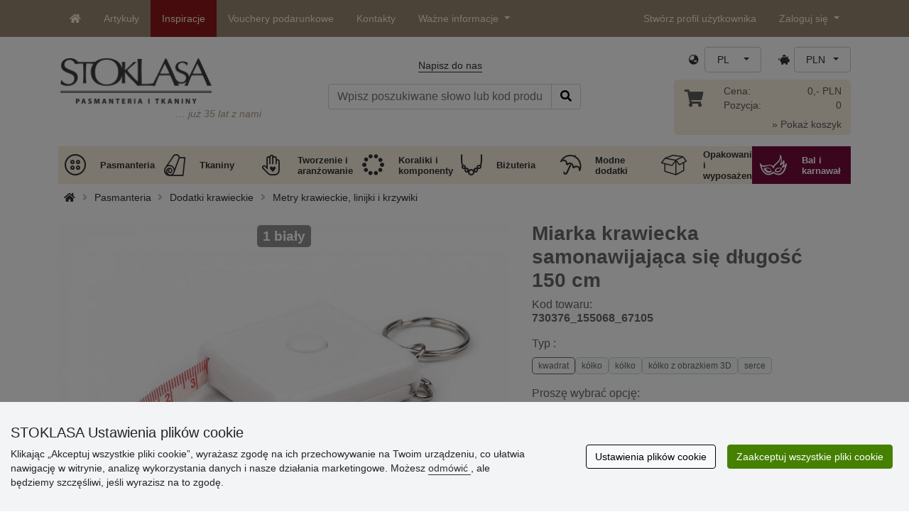

--- FILE ---
content_type: text/html; charset=UTF-8
request_url: https://www.stoklasa.pl/ajax.php?luigisbox&typ=dkz
body_size: 509
content:
<div class='row mt-20' style='margin: 0 -5px;'><div class="col-6 col-lg-3 mt-3"> 
                  <div class="d-block rounded h-100 p-3 bg-white box-shadow">
                     <div class="row h-100">
                        <div class="align-self-start mb-2">
                           <a href="/nawlekacz-do-nici-dlugosc-85-mm-w-plastikowym-etui-x126298" data-track="product_click" title="Nawlekacz do nici długość 85 mm w plastikowym etui">
                              <img class="img-responsive" src="https://cdn.stoklasa.cz/i/product/210_auto/020184_63581_1.jpg" alt="Bavlněná kabelka 38x24 cm" width="320" height="210" loading="lazy"> 
                           </a>
                        </div> 
                        <div class="align-self-start text-center fw-bold my-2">Nawlekacz do nici długość 85 mm w plastikowym etui</div>
                        <div class="align-self-end"> 
                           <div class="d-grid gap-2 col-12 mx-auto align-items-end"> 
                              <a class="btn btn-stoklasa my-2 py-md-2 fw-bold" href="/nawlekacz-do-nici-dlugosc-85-mm-w-plastikowym-etui-x126298" title="/nawlekacz-do-nici-dlugosc-85-mm-w-plastikowym-etui-x126298">Pokaż</a> 
                           </div>
                        </div>
                     </div>
                  </div>
              </div><div class="col-6 col-lg-3 mt-3"> 
                  <div class="d-block rounded h-100 p-3 bg-white box-shadow">
                     <div class="row h-100">
                        <div class="align-self-start mb-2">
                           <a href="/igly-do-nawlekania-dlugosc-65-68-mm-2-szt-x132834" data-track="product_click" title="Igły do nawlekania długość 65-68 mm 2 szt.">
                              <img class="img-responsive" src="https://cdn.stoklasa.cz/i/product/210_auto/020641_57982_1.jpg" alt="Bavlněná kabelka 38x24 cm" width="320" height="210" loading="lazy"> 
                           </a>
                        </div> 
                        <div class="align-self-start text-center fw-bold my-2">Igły do nawlekania długość 65-68 mm 2 szt.</div>
                        <div class="align-self-end"> 
                           <div class="d-grid gap-2 col-12 mx-auto align-items-end"> 
                              <a class="btn btn-stoklasa my-2 py-md-2 fw-bold" href="/igly-do-nawlekania-dlugosc-65-68-mm-2-szt-x132834" title="/igly-do-nawlekania-dlugosc-65-68-mm-2-szt-x132834">Pokaż</a> 
                           </div>
                        </div>
                     </div>
                  </div>
              </div><div class="col-6 col-lg-3 mt-3"> 
                  <div class="d-block rounded h-100 p-3 bg-white box-shadow">
                     <div class="row h-100">
                        <div class="align-self-start mb-2">
                           <a href="/prujka-dlugosc-12-cm-japan-x146127" data-track="product_click" title="Prujka długość 12 cm Japan">
                              <img class="img-responsive" src="https://cdn.stoklasa.cz/i/product/210_auto/790383_63946_1.jpg" alt="Bavlněná kabelka 38x24 cm" width="320" height="210" loading="lazy"> 
                           </a>
                        </div> 
                        <div class="align-self-start text-center fw-bold my-2">Prujka długość 12 cm Japan</div>
                        <div class="align-self-end"> 
                           <div class="d-grid gap-2 col-12 mx-auto align-items-end"> 
                              <a class="btn btn-stoklasa my-2 py-md-2 fw-bold" href="/prujka-dlugosc-12-cm-japan-x146127" title="/prujka-dlugosc-12-cm-japan-x146127">Pokaż</a> 
                           </div>
                        </div>
                     </div>
                  </div>
              </div><div class="col-6 col-lg-3 mt-3"> 
                  <div class="d-block rounded h-100 p-3 bg-white box-shadow">
                     <div class="row h-100">
                        <div class="align-self-start mb-2">
                           <a href="/prujka-dlugosc-6-5-cm-x146128" data-track="product_click" title="Prujka długość 6,5 cm">
                              <img class="img-responsive" src="https://cdn.stoklasa.cz/i/product/210_auto/790384_252330_1.jpg" alt="Bavlněná kabelka 38x24 cm" width="320" height="210" loading="lazy"> 
                           </a>
                        </div> 
                        <div class="align-self-start text-center fw-bold my-2">Prujka długość 6,5 cm</div>
                        <div class="align-self-end"> 
                           <div class="d-grid gap-2 col-12 mx-auto align-items-end"> 
                              <a class="btn btn-stoklasa my-2 py-md-2 fw-bold" href="/prujka-dlugosc-6-5-cm-x146128" title="/prujka-dlugosc-6-5-cm-x146128">Pokaż</a> 
                           </div>
                        </div>
                     </div>
                  </div>
              </div></div>

--- FILE ---
content_type: text/css
request_url: https://www.stoklasa.pl/css/main.css?1765383143
body_size: 23329
content:
body{background:#eaeaea;font-size:13px}#body{width:950px;margin:auto;position:relative}#bodyContent{background:url('../img/bg-body-content.gif') repeat-y top right}#left{float:left;width:200px}#middleRight{float:right;width:740px}#middleRightContent{background:white;padding-bottom:10px}#middle{float:left;width:100%;padding:0px 10px}#right{margin-left:540px;border-left:1px solid #dfe8b2;padding-bottom:10px}#wide{background:white;padding:15px 0}#footer{clear:both;background:#c1d07a;color:#5a6c01;font-size:11px;padding:15px 20px;zoom:1}#footer a{color:#5a6c01}#paticka1{float:left;width:200px}#paticka1 p{margin:0px}#paticka2{float:left;width:330px}#paticka3{float:left;font-size:13px;width:200px}#paticka3 a{font-size:11px}#paticka4{float:left;font-size:13px;width:170px}#paticka4 a{font-size:11px}#footer2{background:#94b201;padding:10px 15px;color:white;font-size:11px}#footer2 a{color:#5a6c01}#footer3{text-align:center;padding:5px;background:#eaeaea}#header{position:absolute;left:0px;top:0px;width:100%}#header a{color:#566701}#headerRight{float:right;width:200px}#headerLeft{float:left;width:200px}#headerMiddle{margin-top:32px}#headerNavigace{float:right;clear:right;width:725px;height:55px;line-height:55px;padding:0px 15px 0px 0px;background:#94b201;text-align:right}#header #kontakty{height:66px;background:#c1d07a;padding:0px 10px;font-size:12px;color:#566701;overflow:hidden;line-height:16px;text-align:center}#header #kontakty a,#header #kontakty strong{color:#566701;font-weight:bold;font-size:12px}#header #kosik{background:#94b201 url('../img/separator-kosik.gif') no-repeat bottom center;margin-top:10px;padding:10px;height:83px;line-height:17px;position:relative}#header #kosik a{font-weight:bold;font-size:12px}#header #kosikOdkaz{position:absolute;top:0px;left:0px;height:103px;width:200px;background:url('../img/dot.gif') no-repeat top left}#header h2{margin-bottom:5px}#header #kosik td,#header #kosik th{font-size:12px;color:white}#header #kosik th{text-align:left;width:80px}#header #kosikContent{background:url('../img/bg-kosik.gif') no-repeat bottom right}a#logo{position:absolute;display:block;width:228px;height:68px;top:95px;left:225px;text-decoration:none;cursor:pointer}a#logo span{position:relative;display:block;height:68px}a#logo span span{position:absolute;bottom:0px;right:0px;height:auto;font-weight:normal;color:#585858;font-size:12px;font-style:normal;font-family:'arial',sans-serif;font-weight:bold}a#logoZbozi{position:absolute;display:block;width:250px;height:175px;top:0px;left:490px;cursor:pointer}#jazyky{font-size:11px;text-align:center;margin-top:0px;line-height:44px;color:#94acb0}#mena{margin:0px 0px 0px 210px;padding-left:21px;font-size:12px;line-height:44px;width:300px}#jazyky a,#mena a{font-size:11px;font-weight:bold;color:#5a6c01;text-decoration:none}#mena span{color:#94acb0;font-size:11px}.navbar{margin-bottom:0 !important}#loginForm{position:absolute;left:0;top:0}.btn-fb-login{display:block;width:175px;height:34px;background-image:url('../img/facebook_tlacitko.png');background-repeat:no-repeat;background-position:left top;border-radius:4px}a:hover .btn-fb-login{background-image:url('../img/facebook_tlacitko_hover.png')}#loggedIn{float:right}#loggedIn .dropdown-menu{position:absolute;left:auto;right:0;margin:0;color:#4f3a25;background-color:#f7edde}#loggedIn li.ucet{margin:0 35px 5px 35px;padding:5px 0;white-space:nowrap;border-bottom:1px solid #ceb696}#loginForm #loginButton{border:none}.svislitko{float:left;width:1px;background-color:#beca85;margin:1px 8px}#menuHlavni{display:inline;list-style:none;margin:0px}#menuHlavni li{display:inline}#menuHlavni a{color:white;font-weight:bold;text-transform:uppercase;text-decoration:none}#menuHlavni .separator{display:inline-block;background:url('../img/separator-navigace.gif') no-repeat center center;height:55px;width:16px;vertical-align:middle}#breadcrumbs{color:#5a5a5a;background:#dfdfdf;border-bottom:9px solid #eaeaea;padding:6px 10px;font-size:12px}#breadcrumbs a{color:#5a5a5a;font-weight:bold;font-size:12px}.ml-0{margin-left:0 !important}.ml-5{margin-left:5px !important}.ml-10{margin-left:10px !important}.ml-20{margin-left:20px !important}.ml-30{margin-left:30px !important}.ml-40{margin-left:40px !important}.ml-50{margin-left:50px !important}.mt-0{margin-top:0 !important}.mt-5{margin-top:5px !important}.mt-10{margin-top:10px !important}.mt-20{margin-top:20px !important}.mt-30{margin-top:30px !important}.mt-40{margin-top:40px !important}.mt-50{margin-top:50px !important}.mr-0{margin-right:0 !important}.mr-5{margin-right:5px !important}.mr-10{margin-right:10px !important}.mr-20{margin-right:20px !important}.mr-30{margin-right:30px !important}.mr-40{margin-right:40px !important}.mr-50{margin-right:50px !important}.mb-0{margin-bottom:0 !important}.mb-5{margin-bottom:5px !important}.mb-10{margin-bottom:10px !important}.mb-20{margin-bottom:20px !important}.mb-30{margin-bottom:30px !important}.mb-40{margin-bottom:40px !important}.mb-50{margin-bottom:50px !important}.mt-minus14{margin-top:-14px !important}.pl-0{padding-left:0 !important}.pl-5{padding-left:5px !important}.pl-10{padding-left:10px !important}.pl-20{padding-left:20px !important}.pl-30{padding-left:30px !important}.pl-40{padding-left:40px !important}.pl-50{padding-left:50px !important}.pt-0{padding-top:0 !important}.pt-5{padding-top:5px !important}.pt-10{padding-top:10px !important}.pt-20{padding-top:20px !important}.pt-30{padding-top:30px !important}.pt-40{padding-top:40px !important}.pt-50{padding-top:50px !important}.pr-0{padding-right:0 !important}.pr-2{padding-right:2px !important}.pr-5{padding-right:5px !important}.pr-10{padding-right:10px !important}.pr-20{padding-right:20px !important}.pr-30{padding-right:30px !important}.pr-40{padding-right:40px !important}.pr-50{padding-right:50px !important}.pb-0{padding-bottom:0 !important}.pb-5{padding-bottom:5px !important}.pb-10{padding-bottom:10px !important}.pb-20{padding-bottom:20px !important}.pb-30{padding-bottom:30px !important}.pb-40{padding-bottom:40px !important}.pb-50{padding-bottom:50px !important}.bgc-green{background-color:palegreen}.bgc-green2{background-color:green}.bgc-gray{background-color:darkgrey}.text-black{color:black}.text-white{color:white}.text-hover-white:hover{color:white}.w-auto{width:auto !important}.w5p{width:5%}.w95p{width:95%}.w100p{width:100%}.w20{width:20px}.w30{width:30px}.w50{width:50px}.w100{width:100px}.w175{width:175px !important}.w196{width:196px}.w300{width:300px}.h18{height:18px}.h34{height:34px}.fsize-10{font-size:10px !important}.fsize-11{font-size:11px !important}.va-top{vertical-align:top !important}.va-bottom{vertical-align:bottom !important}.tt-capitalize{text-transform:capitalize}.cleaner{clear:both;height:0px;border:none;visibility:hidden;display:block;margin:0px}.no-underline{text-decoration:none}.no-bimage{background-image:none !important}.no-border{border-width:0!important}.table-no-border td,.table-no-border th{border-width:0 !important;border-top-width:0 !important;border-bottom-width:0 !important;border-left-width:0 !important;border-right-width:0 !important}#middle h2{text-transform:none;font-size:22px;margin-top:15px}.profilyProdejen h2{font-weight:bold}.profilyProdejen iframe{width:100%;height:auto;aspect-ratio:1.72 / 1}#wide h1,#wide h2{background:none;margin:10px}#middle,#wide{color:#5d5d5d}#right{font-size:12px}textarea{font-family:arial,sans-serif;font-size:12px}ul,ol{margin-left:20px}.red{color:#ef0000}.zelena{color:green}p{margin:5px 0px}.tiny{font-size:11px}.chyba{color:#ef0000;text-align:center;padding:5px;border:2px solid #ef0000;margin:5px 0;background-color:#fee2ce;float:left;width:100%}.upozorneni{color:#888800;text-align:center;padding:5px;margin:5px 0;background-color:#FFF7A5}.textLeft{text-align:left}.zobrazitVse{margin:20px 0px;padding:8px 5px;border-top:1px solid #dfe8b2;border-bottom:1px solid #dfe8b2;text-align:right}.zobrazitVse a{font-size:12px;font-weight:bold;text-transform:uppercase;color:#94b201}.sidebox{padding:10px 7px;margin:15px 0px;background:white}.sidebox h2{margin-bottom:8px}.hide{display:none}.center{text-align:center !important}.left{text-align:left !important}.right{text-align:right !important}img.help{cursor:help}.bold{font-weight:bold}.svisly-text{-webkit-transform:rotate(-90deg);-moz-transform:rotate(-90deg);transform:rotate(-90deg);filter:progid:DXImageTransform.Microsoft.BasicImage(rotation=3);white-space:nowrap;overflow:visible}.c-help{cursor:help !important}.c-pointer{cursor:pointer !important}#fancybox-wrap,#fancybox-content{box-sizing:content-box}@keyframes spinner{to{transform:rotate(360deg)}}.spinner{display:inline-block;width:1.1em;height:1.1em;vertical-align:middle;border:.15em solid currentColor;border-right-color:transparent;border-radius:50%;animation:.75s linear infinite spinner}.spinner+span{vertical-align:middle;margin-left:.5em}#loadingModal .modal-dialog{height:100%;min-width:100%;margin:0}.spinner-wrapper{position:absolute;left:50%;top:50%;transform:translate(-50%, -50%);font-size:2em;color:white}.btnVytvoritUkolDKZ{color:white;height:34px;border:1px solid #bbbbbb;border-right:1px solid #888888;border-bottom:1px solid #888888;margin-top:4px;padding:0 5px;cursor:pointer;background:-moz-linear-gradient(top, pink 0%, red 100%);background:-webkit-gradient(linear, left top, left bottom, color-stop(0%, pink), color-stop(100%, red));background:-webkit-linear-gradient(top, pink 0%, red 100%);background:-o-linear-gradient(top, pink 0%, red 100%);background:-ms-linear-gradient(top, pink 0%, red 100%);background:linear-gradient(to bottom, pink 0%, red 100%)}.btnbig,.btnbig2{background-image:url("../grafika/dokosiku.gif");width:134px;height:28px;border:0;float:left;margin:5px 3px;cursor:pointer;font-weight:bold;color:white}.btnbig2{width:300px;background-image:url("../grafika/dokosiku_big.gif")}.btnKosik{border:1px solid #c88731;border-radius:6px;cursor:pointer;font-weight:bold;text-transform:uppercase;color:white;font-size:15px;height:37px;padding:0px 15px;background:#ff9000;background-image:-moz-linear-gradient(0deg, #fecb15 0%, #feb80e 40%, #fe9808 60%, #fe8005 100%);background-image:-webkit-gradient(linear, left top, right bottom, color-stop(0%, #fecb15), color-stop(40%, #feb80e), color-stop(60%, #fe9808), color-stop(100%, #fe8005));background-image:-webkit-linear-gradient(0deg, #fecb15 0%, #feb80e 40%, #fe9808 60%, #fe8005 100%);background-image:-o-linear-gradient(0deg, #fecb15 0%, #feb80e 40%, #fe9808 60%, #fe8005 100%);background-image:-ms-linear-gradient(0deg, #fecb15 0%, #feb80e 40%, #fe9808 60%, #fe8005 100%);background-image:linear-gradient(180deg, #fecb15 0%, #feb80e 40%, #fe9808 60%, #fe8005 100%);filter:progid:DXImageTransform.Microsoft.gradient(startColorstr='#fecb15', endColorstr='#fe8005', GradientType=1)}.btnKosik:hover{background-image:-moz-linear-gradient(0deg, #feb60c 0%, #fe9b08 40%, #fe9107 60%, #fe5703 100%);background-image:-webkit-gradient(linear, left top, right bottom, color-stop(0%, #feb60c), color-stop(40%, #fe9b08), color-stop(60%, #fe9107), color-stop(100%, #fe5703));background-image:-webkit-linear-gradient(0deg, #feb60c 0%, #fe9b08 40%, #fe9107 60%, #fe5703 100%);background-image:-o-linear-gradient(0deg, #feb60c 0%, #fe9b08 40%, #fe9107 60%, #fe5703 100%);background-image:-ms-linear-gradient(0deg, #feb60c 0%, #fe9b08 40%, #fe9107 60%, #fe5703 100%);background-image:linear-gradient(180deg, #feb60c 0%, #fe9b08 40%, #fe9107 60%, #fe5703 100%);filter:progid:DXImageTransform.Microsoft.gradient(startColorstr='#feb60c', endColorstr='#fe5703', GradientType=1)}.btnKosikSipka{border:1px solid #c88731;border-radius:6px;cursor:pointer;font-weight:bold;text-transform:uppercase;color:white;font-size:15px;height:37px;padding:0px 30px 0px 15px;background:#ff9000;background-image:url('../img/btn-sipka.gif');background-image:url('../img/btn-sipka.gif') -moz-linear-gradient(0deg, #fecb15 0%, #feb80e 40%, #fe9808 60%, #fe8005 100%);background-image:url('../img/btn-sipka.gif') -webkit-gradient(linear, left top, right bottom, color-stop(0%, #fecb15), color-stop(40%, #feb80e), color-stop(60%, #fe9808), color-stop(100%, #fe8005));background-image:url('../img/btn-sipka.gif') -webkit-linear-gradient(0deg, #fecb15 0%, #feb80e 40%, #fe9808 60%, #fe8005 100%);background-image:url('../img/btn-sipka.gif') -o-linear-gradient(0deg, #fecb15 0%, #feb80e 40%, #fe9808 60%, #fe8005 100%);background-image:url('../img/btn-sipka.gif') -ms-linear-gradient(0deg, #fecb15 0%, #feb80e 40%, #fe9808 60%, #fe8005 100%);background-image:url('../img/btn-sipka.gif'),linear-gradient(180deg, #fecb15 0%, #feb80e 40%, #fe9808 60%, #fe8005 100%);filter:progid:DXImageTransform.Microsoft.gradient(startColorstr='#fecb15', endColorstr='#fe8005', GradientType=1);background-repeat:no-repeat;background-position:right center}.btnKosikSipka:hover{background-image:url('../img/btn-sipka.gif') -moz-linear-gradient(0deg, #feb60c 0%, #fe9b08 40%, #fe9107 60%, #fe5703 100%);background-image:url('../img/btn-sipka.gif') -webkit-gradient(linear, left top, right bottom, color-stop(0%, #feb60c), color-stop(40%, #fe9b08), color-stop(60%, #fe9107), color-stop(100%, #fe5703));background-image:url('../img/btn-sipka.gif') -webkit-linear-gradient(0deg, #feb60c 0%, #fe9b08 40%, #fe9107 60%, #fe5703 100%);background-image:url('../img/btn-sipka.gif') -o-linear-gradient(0deg, #feb60c 0%, #fe9b08 40%, #fe9107 60%, #fe5703 100%);background-image:url('../img/btn-sipka.gif') -ms-linear-gradient(0deg, #feb60c 0%, #fe9b08 40%, #fe9107 60%, #fe5703 100%);background-image:url('../img/btn-sipka.gif'),linear-gradient(180deg, #feb60c 0%, #fe9b08 40%, #fe9107 60%, #fe5703 100%);filter:progid:DXImageTransform.Microsoft.gradient(startColorstr='#feb60c', endColorstr='#fe5703', GradientType=1)}.btnKosikZeleny{border:1px solid #58621b;border-radius:6px;cursor:pointer;color:white;font-size:15px;height:37px;padding:0px 15px;background:#ff9000;background-image:-moz-linear-gradient(0deg, #a0b60b 0%, #a0b60b 40%, #8ea202 60%, #8ea202 100%);background-image:-webkit-gradient(linear, left top, right bottom, color-stop(0%, #a0b60b), color-stop(40%, #a0b60b), color-stop(60%, #8ea202), color-stop(100%, #8ea202));background-image:-webkit-linear-gradient(0deg, #a0b60b 0%, #a0b60b 40%, #8ea202 60%, #8ea202 100%);background-image:-o-linear-gradient(0deg, #a0b60b 0%, #a0b60b 40%, #8ea202 60%, #8ea202 100%);background-image:-ms-linear-gradient(0deg, #a0b60b 0%, #a0b60b 40%, #8ea202 60%, #8ea202 100%);background-image:linear-gradient(180deg, #a0b60b 0%, #a0b60b 40%, #8ea202 60%, #8ea202 100%);filter:progid:DXImageTransform.Microsoft.gradient(startColorstr='#a0b60b', endColorstr='#8ea202', GradientType=1)}.btnKosikZeleny:hover{background-image:-moz-linear-gradient(0deg, #93a809 0%, #93a809 40%, #859802 60%, #859802 100%);background-image:-webkit-gradient(linear, left top, right bottom, color-stop(0%, #93a809), color-stop(40%, #93a809), color-stop(60%, #859802), color-stop(100%, #859802));background-image:-webkit-linear-gradient(0deg, #93a809 0%, #93a809 40%, #859802 60%, #859802 100%);background-image:-o-linear-gradient(0deg, #93a809 0%, #93a809 40%, #859802 60%, #859802 100%);background-image:-ms-linear-gradient(0deg, #93a809 0%, #93a809 40%, #859802 60%, #859802 100%);background-image:linear-gradient(180deg, #93a809 0%, #93a809 40%, #859802 60%, #859802 100%);filter:progid:DXImageTransform.Microsoft.gradient(startColorstr='#93a809', endColorstr='#859802', GradientType=1)}.btnKosikMini{border-radius:4px;padding:0px 10px;height:27px}.btnKosikZpet:link,.btnKosikZpet:hover{text-decoration:none}.btnKosikZpet span{text-decoration:underline}.btnDialogKosik{border:1px solid #c88731 !important;border-radius:6px !important;cursor:pointer !important;color:white !important;font-size:15px !important;height:37px !important;padding:0px 5px !important;font-weight:bold !important;background:#ff9000 !important;background-image:-moz-linear-gradient(0deg, #fecb15 0%, #feb80e 40%, #fe9808 60%, #fe8005 100%) !important;background-image:-webkit-gradient(linear, left top, right bottom, color-stop(0%, #fecb15), color-stop(40%, #feb80e), color-stop(60%, #fe9808), color-stop(100%, #fe8005)) !important;background-image:-webkit-linear-gradient(0deg, #fecb15 0%, #feb80e 40%, #fe9808 60%, #fe8005 100%) !important;background-image:-o-linear-gradient(0deg, #fecb15 0%, #feb80e 40%, #fe9808 60%, #fe8005 100%) !important;background-image:-ms-linear-gradient(0deg, #fecb15 0%, #feb80e 40%, #fe9808 60%, #fe8005 100%) !important;background-image:linear-gradient(180deg, #fecb15 0%, #feb80e 40%, #fe9808 60%, #fe8005 100%) !important;filter:progid:DXImageTransform.Microsoft.gradient(startColorstr='#fecb15', endColorstr='#fe8005', GradientType=1) !important}.btnDialogKosik:hover{background-image:-moz-linear-gradient(0deg, #feb60c 0%, #fe9b08 40%, #fe9107 60%, #fe5703 100%);background-image:-webkit-gradient(linear, left top, right bottom, color-stop(0%, #feb60c), color-stop(40%, #fe9b08), color-stop(60%, #fe9107), color-stop(100%, #fe5703));background-image:-webkit-linear-gradient(0deg, #feb60c 0%, #fe9b08 40%, #fe9107 60%, #fe5703 100%);background-image:-o-linear-gradient(0deg, #feb60c 0%, #fe9b08 40%, #fe9107 60%, #fe5703 100%);background-image:-ms-linear-gradient(0deg, #feb60c 0%, #fe9b08 40%, #fe9107 60%, #fe5703 100%);background-image:linear-gradient(180deg, #feb60c 0%, #fe9b08 40%, #fe9107 60%, #fe5703 100%);filter:progid:DXImageTransform.Microsoft.gradient(startColorstr='#feb60c', endColorstr='#fe5703', GradientType=1)}.btnDialogKosikZeleny{border:1px solid #58621b !important;border-radius:6px !important;cursor:pointer !important;color:white !important;font-size:15px !important;height:37px !important;padding:0px 5px !important;background:#ff9000 !important;background-image:-moz-linear-gradient(0deg, #a0b60b 0%, #a0b60b 40%, #8ea202 60%, #8ea202 100%) !important;background-image:-webkit-gradient(linear, left top, right bottom, color-stop(0%, #a0b60b), color-stop(40%, #a0b60b), color-stop(60%, #8ea202), color-stop(100%, #8ea202)) !important;background-image:-webkit-linear-gradient(0deg, #a0b60b 0%, #a0b60b 40%, #8ea202 60%, #8ea202 100%) !important;background-image:-o-linear-gradient(0deg, #a0b60b 0%, #a0b60b 40%, #8ea202 60%, #8ea202 100%) !important;background-image:-ms-linear-gradient(0deg, #a0b60b 0%, #a0b60b 40%, #8ea202 60%, #8ea202 100%) !important;background-image:linear-gradient(180deg, #a0b60b 0%, #a0b60b 40%, #8ea202 60%, #8ea202 100%) !important;filter:progid:DXImageTransform.Microsoft.gradient(startColorstr='#a0b60b', endColorstr='#8ea202', GradientType=1) !important}.btnDialogKosikZeleny:hover{background-image:-moz-linear-gradient(0deg, #93a809 0%, #93a809 40%, #859802 60%, #859802 100%) !important;background-image:-webkit-gradient(linear, left top, right bottom, color-stop(0%, #93a809), color-stop(40%, #93a809), color-stop(60%, #859802), color-stop(100%, #859802)) !important;background-image:-webkit-linear-gradient(0deg, #93a809 0%, #93a809 40%, #859802 60%, #859802 100%) !important;background-image:-o-linear-gradient(0deg, #93a809 0%, #93a809 40%, #859802 60%, #859802 100%) !important;background-image:-ms-linear-gradient(0deg, #93a809 0%, #93a809 40%, #859802 60%, #859802 100%) !important;background-image:linear-gradient(180deg, #93a809 0%, #93a809 40%, #859802 60%, #859802 100%) !important;filter:progid:DXImageTransform.Microsoft.gradient(startColorstr='#93a809', endColorstr='#859802', GradientType=1) !important}.dialog-style p{margin:10px 0}.opetvprodeji_zobrazvsechny{display:block;padding:8px 0px;text-decoration:none;width:100%;text-align:center;background-color:#f7edde;font-weight:bold}.opetvprodeji_zobrazvsechny:hover{background-color:#bda07d;color:white}table.radky{border-collapse:collapse;border-width:0}table.radky td{padding:1px 4px;border-bottom:1px solid silver;border-top-width:0;border-right-width:0;border-left-width:0}td.det1{background-color:#c1d07a;width:130px}table.reklamace tr.rekl:hover{cursor:pointer;background-color:#E8E8E8}table.reklamace2{border-collapse:collapse}table.reklamace2 td{padding:1px 5px;border-bottom:1px solid silver}table.radky2{border-collapse:collapse;width:100%}.radky2 th{padding:4px 7px;font-weight:bold;color:#090909}.radky2 td{padding:4px 7px;border-top:1px solid #d7d7d7}.radky2 td p{padding:0px 7px;margin:0}.radky2 tr:hover td{background:#eee}table.radky3{border-collapse:collapse;width:100%}.radky3 th{padding:4px 7px;font-weight:bold;color:#090909;background-color:#ccc;border-top:1px solid white}.radky3 td{padding:4px 7px;border-top:1px solid #d7d7d7}.radky3 td p{padding:0px 7px;margin:0}.radky3 tr:hover td{background:#eee}.seznamZkratek{float:left;margin-right:10px;width:400px}.mainmessage{text-align:center;padding:10px;border:3px solid #ef0000;margin:0 -10px;background:#F7EDDE;width:100%;margin-top:15px;margin-bottom:15px;margin-left:0}.oznameni{color:#ef0000;text-align:center;width:70%;margin:auto}table.registrace{font-family:Arial,sans-serif;font-size:12px}table.registrace td.t1{width:140px}.short{width:100px}input.long,select.long{width:180px}div.registrace{background:url("../img/aktuality-bgr.gif") repeat-y top left;border:1px solid silver;padding:10px}#wide h2.kosik{margin-top:15px;margin-bottom:5px;margin-left:0px}#wide h3.kosik{font-size:14px;color:#5A5A5A;margin-top:15px}.purchase-steps{display:flex;align-items:flex-start;justify-content:center;margin-bottom:1rem}@media (min-width:992px){.purchase-steps{align-items:center;gap:1.5rem;border-bottom:1px solid #dee2e6;padding-top:1rem;padding-bottom:2rem}}#registrationPage .purchase-steps{align-items:center;gap:1.5rem;margin-bottom:0}.purchase-steps .step{display:flex;flex-direction:column;align-items:center;width:20%;text-decoration:none}@media (min-width:992px){.purchase-steps .step{font-size:1.1rem}}@media (min-width:768px){.purchase-steps .step{width:15%}}@media (min-width:992px){.purchase-steps .step{flex-direction:row;width:auto}}#registrationPage .purchase-steps .step{flex-direction:row;width:auto}.purchase-steps .step .number{width:38px;height:38px;line-height:38px;text-align:center;color:white;background-color:#C7C0B9;font-weight:bold;font-size:24px;border-radius:50%;flex-shrink:0;margin:0 auto .5rem auto}@media (min-width:992px){.purchase-steps .step .number{margin:0 .5rem 0 0}}#registrationPage .purchase-steps .step .number{margin:0 .5rem 0 0}.purchase-steps .step .text{color:#9A8870;line-height:1.3;text-align:center}.purchase-steps .step .text:lang(de),.purchase-steps .step .text:lang(fr),.purchase-steps .step .text:lang(hu){font-size:13px}@media (min-width:576px){.purchase-steps .step .text:lang(de),.purchase-steps .step .text:lang(fr),.purchase-steps .step .text:lang(hu){font-size:inherit}}@media (min-width:992px){.purchase-steps .step .text{text-align:left}}#registrationPage .purchase-steps .step .text{text-align:left}.purchase-steps .step.active .number{background-color:#4F3A25}.purchase-steps .step.active .text{color:#4F3A25;font-weight:bold}.purchase-steps .step.completed .number{background-color:#BEA07E;font-size:1.25rem}.purchase-steps .step.completed .text{color:#BEA07E}.purchase-steps a.step:hover .number{background-color:#4F3A25}.purchase-steps a.step:hover .text{color:#4F3A25}ul#zalozkyKosik{list-style-type:none;margin:0px}#zalozkyKosik li{float:left;width:152px;height:30px;line-height:30px;padding-left:20px;margin-left:1px;margin-bottom:1px;font-family:arial,sans-serif;font-size:13px;background:#e0e0e0;color:gray}#zalozkyKosik li.odkaz{background:#94B201;width:170px;padding-left:0px}#zalozkyKosik li.platbaKartou{width:236px}#zalozkyKosik li.odkazPlatbaKartou{background:#d0d0f0;width:255px;padding-left:0px}#zalozkyKosik a{display:block;width:150px;height:30px;padding-left:20px;color:black}#zalozkyKosik li.odkazPlatbaKartou a{width:235px}#zalozkyKosik a:hover{background:#C1D07A}#zalozkyKosik li.aktivni{background:#ffc020;color:white}table#sumace{width:100%;border-collapse:collapse;margin-bottom:10px}table#sumace td{padding:2px 5px;border-bottom:0px}tr.cenaCelkem td{border-top:1px solid gray;margin:0px}table.rekapitulace{width:100%;border-collapse:collapse}table.rekapitulace th{width:140px;height:23px;padding-left:8px;text-align:left;background:#DBE7A1;border-bottom:1px dashed silver}table.rekapitulace td{background:#F0EFED;padding-left:8px;border-bottom:1px dashed silver}table.cenyPostovneho,table.zpusobyDodani{border-collapse:collapse;width:100%}table.cenyPostovneho th,table.zpusobyDodani th{border:1px solid silver;background:#f0f0f0;padding:3px 5px;text-align:left}table.cenyPostovneho td,table.zpusobyDodani td{border:1px solid silver;text-align:center;padding:3px 5px}table.cenyPostovneho td{width:40px}table.zpusobyDodani td{color:#ef0000;min-width:50px}table.polozkyObjednavky{width:100%;border-collapse:collapse}.polozkyObjednavky .textNedostupnosti{color:#ef0000;font-size:.9em}.polozkyObjednavky tr.polozkaObjednavky{border-top:1px solid silver}.polozkaObjednavky .foto{width:100px;text-align:left;background:white}.polozkaObjednavky .foto .obalFotky{position:relative}.polozkaObjednavky .foto .textFotky{font-weight:bold;font-size:28px;color:red;background:white;position:absolute;top:0px;left:0px}.polozkaObjednavky .infoZbozi{padding-left:10px;width:200px;vertical-align:middle}.polozkaObjednavky table{border-collapse:collapse}.polozkaObjednavky .zkratka{width:70px}table.sumacePolozek{width:100%;border-collapse:collapse;border-top:1px solid black;margin-top:3px;margin-bottom:15px}.sumacePolozek td{padding:2px 4px}.sumacePolozek tr.suma td{border-top:1px solid black}.sumacePolozek tr.sumaCelkem td{border-bottom:1px solid black}input.mnozstvi{width:39px}.vstupbarva{height:18px;text-align:center;width:122px;border:1px solid #90C0C8}#kuponyUzivatele{float:right;margin:18px 0}#kuponyUzivatele table{float:right}#kuponyUzivatele td{padding:2px 0 2px 20px}#kuponyUzivatele td.kod{padding-left:0;font-weight:bold}#kupony{background:#cbc4be;padding:15px;margin-bottom:23px;margin-top:10px;width:280px;float:right}#kupony #text{margin-bottom:7px}#kupony #kody{margin-top:0px}#kupony .kod{margin-bottom:5px}#kupony input[type="text"]{width:160px;padding:0px 5px;height:30px;border:1px solid white;border-radius:5px;vertical-align:middle;margin-top:1px}#kupony #btnUplatnitSlevovyKupon{height:33px;width:90px;background:#dfdfdf;border:1px solid #b5b4b0;border-radius:6px;cursor:pointer;vertical-align:middle;float:right}#kupony .iconOk{vertical-align:0px;margin-left:2px}#osobniUdaje fieldset{padding:20px 17px 8px 17px;border:1px solid #b0a69b;background:#F4F3EF;margin-bottom:15px;margin-top:15px}#osobniUdaje fieldset.firma{background:white;margin-bottom:8px}#osobniUdaje .firma label{margin-right:20px}#osobniUdaje label{font-weight:bold}#osobniUdaje table{width:100%;border-spacing:8px}#osobniUdaje .udaje .pohlavi input{width:20px}#osobniUdaje .udaje .pohlavi label{float:none;padding:5px}#osobniUdaje .udaje input{width:100%;border-radius:0}#osobniUdaje .stoklasa-select .btn,#osobniUdaje .stoklasa-select .dropdown-menu{border-radius:0;min-width:100%;max-width:100%;width:100%;background-color:#fff;margin:0}#osobniUdaje .stoklasa-select .dropdown-toggle{box-shadow:none}#osobniUdaje .udaje select{padding-right:6px;width:188px}#osobniUdaje .udaje input.short{width:111px}#osobniUdaje .udaje input.mini{width:77px}#osobniUdaje optgroup{text-align:left;background:black;color:white}#osobniUdaje optgroup option{color:black !important;background:white !important;text-align:left;padding-left:10px}#osobniUdaje .checkbox{margin-bottom:8px;cursor:pointer}#osobniUdaje .checkbox label{cursor:pointer}#osobniUdaje .jinaDodaci label{font-size:14px}#osobniUdaje .posilatInfo{font-weight:normal}#osobniUdaje input[type="submit"]{float:right}#osobniUdaje .firemniUdaje{display:none}#osobniUdaje .dodaci{display:none}#osobniUdaje td{position:relative}#osobniUdaje .obalRelative{position:relative;display:inline-block}#osobniUdaje #neobsluhovaneDestinaceFakturacni,#osobniUdaje #neobsluhovaneDestinaceDodaci{display:none}#osobniUdaje #nemaEmail input{width:auto}#osobniUdaje #nemaEmail label{float:none;width:auto;font-weight:normal;margin:0 0 0 5px}#osobniUdaje label,.formContainer label{color:#333333}#osobniUdaje .has-success.form-control,.formContainer .has-success.form-control{background:white url('../img/validace-ok.gif') no-repeat right center;border:1px solid #ccc}#osobniUdaje .has-error.form-control:not([disabled]),.formContainer .has-error.form-control:not([disabled]){border-color:red}#osobniUdaje .has-error.form-control:not([disabled]):not([type="number"]),.formContainer .has-error.form-control:not([disabled]):not([type="number"]){background:white url('../img/validace-chyba.gif') no-repeat right center}#osobniUdaje .has-error.form-control:disabled,.formContainer .has-error.form-control:disabled{border:1px solid #ccc}#osobniUdaje .text-danger,.formContainer .text-danger{font-size:11px;line-height:14px;color:red;margin:3px 0;padding-left:5px;display:block}.formContainer label{color:#333333}.formContainer .has-success.form-control{background:white url('../img/validace-ok.gif') no-repeat right center;border:1px solid #ccc}.formContainer .has-error.form-control:not([disabled]){border-color:red}.formContainer .has-error.form-control:not([disabled]):not([type="number"]){background:white url('../img/validace-chyba.gif') no-repeat right center}.formContainer .has-error.form-control:disabled{border:1px solid #ccc}.formContainer .text-danger{font-size:11px;line-height:14px;color:red;margin:3px 0;padding-left:5px;display:block}.polozkyKosiku{border-collapse:collapse;width:100%}.polozkyKosiku th{background:#b0a69c;color:white;padding:11px 20px;white-space:nowrap;font-weight:normal}.polozkyKosiku th.zbozi{text-align:left}.polozkyKosiku .cena{text-align:right;padding-right:0px}.polozkaKosiku td{padding:9px 0px;border-bottom:1px solid #aba8a3}.polozkaKosiku .foto{width:100px;padding-right:10px}.polozkaKosiku .foto img{width:100px;height:75px;vertical-align:top}.polozkaKosiku .nazevZbozi{font-weight:bold;margin-bottom:5px;font-size:14px;color:#333}.polozkaKosiku .barva{font-size:12px;display:inline-block;padding:3px 15px 2px 15px;min-width:70px;text-align:center;margin-right:30px}.polozkaKosiku .zkratka{font-size:12px;text-transform:lowercase}.polozkaKosiku .infoSleva{color:#00a000;cursor:help;font-weight:bold;font-size:12px;display:inline-block;margin-left:30px}.polozkaKosiku .cenaMj{margin-top:5px}.polozkaKosiku .poznamka{color:#5f6829;font-size:12px;margin-top:5px}.polozkaKosiku .dostupnost{font-weight:bold;color:#5f6829;text-align:center}.polozkaKosiku .nedostupne{color:#b10304}.polozkaKosiku .pocetBaleni{text-align:center}.polozkaKosiku .mnozstvi{border:1px solid #adadad;text-align:center;border-top-left-radius:5px;border-bottom-left-radius:5px;height:22px}.polozkaKosiku .minus,.polozkaKosiku .plus{background:#ffb210;border:1px solid #fc950c;display:inline-block;width:17px;text-align:center;color:black;text-decoration:none;font-weight:bold;font-size:14px;height:22px;line-height:22px;vertical-align:bottom}.polozkaKosiku .plus{border-top-right-radius:5px;border-bottom-right-radius:5px}.polozkaKosiku .infoBaleni{margin-top:5px;margin-left:-20px}.polozkaKosiku .prepocitat{display:block;margin:auto;margin-bottom:5px;border:1px solid #b4b3b1;border-radius:5px;background:#458000;color:#ffffff;padding:0px 6px;height:20px;line-height:20px;font-size:12px;cursor:pointer;font-weight:bold}.polozkaKosiku .prepocitat:hover{background:#5a9e00;color:white;border:none}.polozkaKosiku .cenaPuvodni{text-decoration:line-through;color:silver}.polozkaKosiku .cenaCelkem{font-weight:bold;font-size:14px}.polozkaKosiku .odebrani{text-align:right;padding-right:10px}.polozkaKosiku .odebrani a{display:inline-block;border:1px solid #b4b3b1;border-radius:5px;background:#f0f0f0;color:#777;font-size:14px;font-weight:bold;padding:2px 6px;text-decoration:none}.polozkaKosiku .odebrani a:hover{background:#b10304;color:white;border:none}.polozkyKosiku .sumace td{text-align:right;font-size:14px;padding-top:9px}.polozkyKosiku .sumace .sumaCelkem{font-weight:bold}.postovneZdarma{border:1px solid #c8c5c0;width:450px;margin:auto;text-align:center;padding:10px 10px 10px 45px;background:#f4f3ef url('../img/postovne.gif') no-repeat 6px center;color:#ff8e13}.postovne-glsparcelshop{background-image:url("../img/postovne-glsparcelshop.webp")}#sumaceKosiku{border-bottom:1px solid #aba8a3;border-top:1px solid #aba8a3;border-collapse:collapse;width:100%}#sumaceKosiku td{padding:9px}#sumaceKosiku table{border-collapse:collapse;float:right}#sumaceKosiku table td{text-align:right;padding:4px 12px;font-size:14px}#sumaceKosiku table .hodnota{font-weight:bold}#sumaceKosiku table .celkem{font-weight:bold;font-size:16px}.vyprazdnit{cursor:pointer;background:none;border:none;text-decoration:underline;text-underline-position:under;color:#5D5D5D;font-size:14px}.bonusy{float:left;margin-top:10px;margin-right:30px;background:#f4f3ef;border:1px solid #c5c4bf;width:390px;text-align:left}.bonusy img{float:left;margin:3px}.bonusy div{padding:10px;line-height:140%}.bonusy .info{padding-bottom:0px;padding-left:95px}.bonusy a{color:#ff8e13;float:right;margin:5px 10px 10px 0px}.darek{padding:10px;background:#f4f3ef;border:1px solid #c5c4bf}.darek div{position:relative;margin-top:7px}.darek img{float:left;border:1px solid silver;margin-right:10px}.darek form{position:absolute;bottom:0;right:0;margin-left:112px;text-align:right}.darek .btn{border:1px solid silver;background:#e5e5e5}.darek .btn:hover{background:#eee}.darek.pridano{opacity:.4;filter:grayscale(100%)}.darek.pridano i{color:black}label.radioOff{display:none !important}@media (min-width:576px){.dodani{padding-left:15px;padding-right:15px}}.dodani label,.payuModal label,.prodejnyModal label,.dodani .prodejna,.payuModal .prodejna,.prodejnyModal .prodejna{background:white;border:1px solid #ddd;border-radius:4px;padding:.4rem 1rem;margin-bottom:.3rem;min-height:55px;cursor:pointer}.dodani label input,.payuModal label input,.prodejnyModal label input,.dodani .prodejna input,.payuModal .prodejna input,.prodejnyModal .prodejna input{margin-right:.7rem}.dodani label .logo,.payuModal label .logo,.prodejnyModal label .logo,.dodani .prodejna .logo,.payuModal .prodejna .logo,.prodejnyModal .prodejna .logo{width:90px}.dodani label .logo img,.payuModal label .logo img,.prodejnyModal label .logo img,.dodani .prodejna .logo img,.payuModal .prodejna .logo img,.prodejnyModal .prodejna .logo img{height:25px;width:70px}.dodani label .doplnujiciData,.payuModal label .doplnujiciData,.prodejnyModal label .doplnujiciData,.dodani .prodejna .doplnujiciData,.payuModal .prodejna .doplnujiciData,.prodejnyModal .prodejna .doplnujiciData{display:none}.dodani label .chzn-container,.payuModal label .chzn-container,.prodejnyModal label .chzn-container,.dodani .prodejna .chzn-container,.payuModal .prodejna .chzn-container,.prodejnyModal .prodejna .chzn-container,.dodani label .chzn-drop,.payuModal label .chzn-drop,.prodejnyModal label .chzn-drop,.dodani .prodejna .chzn-drop,.payuModal .prodejna .chzn-drop,.prodejnyModal .prodejna .chzn-drop,.dodani label .chzn-search input,.payuModal label .chzn-search input,.prodejnyModal label .chzn-search input,.dodani .prodejna .chzn-search input,.payuModal .prodejna .chzn-search input,.prodejnyModal .prodejna .chzn-search input{width:100% !important}.dodani label .vybraneMisto,.payuModal label .vybraneMisto,.prodejnyModal label .vybraneMisto,.dodani .prodejna .vybraneMisto,.payuModal .prodejna .vybraneMisto,.prodejnyModal .prodejna .vybraneMisto{color:#5d5d5d}.dodani label:hover,.payuModal label:hover,.prodejnyModal label:hover,.dodani .prodejna:hover,.payuModal .prodejna:hover,.prodejnyModal .prodejna:hover,.dodani label.aktivni,.payuModal label.aktivni,.prodejnyModal label.aktivni,.dodani .prodejna.aktivni,.payuModal .prodejna.aktivni,.prodejnyModal .prodejna.aktivni{border-color:#999}.dodani label .detail,.payuModal label .detail,.prodejnyModal label .detail,.dodani .prodejna .detail,.payuModal .prodejna .detail,.prodejnyModal .prodejna .detail{display:none}.dodani label .detail p,.payuModal label .detail p,.prodejnyModal label .detail p,.dodani .prodejna .detail p,.payuModal .prodejna .detail p,.prodejnyModal .prodejna .detail p{margin-bottom:0}.dodani label .detail img,.payuModal label .detail img,.prodejnyModal label .detail img,.dodani .prodejna .detail img,.payuModal .prodejna .detail img,.prodejnyModal .prodejna .detail img{max-width:100%}.dodani label .detail .far,.payuModal label .detail .far,.prodejnyModal label .detail .far,.dodani .prodejna .detail .far,.payuModal .prodejna .detail .far,.prodejnyModal .prodejna .detail .far{width:1rem;text-align:center;margin-right:.4rem;color:#BDA07D}.dodani label.aktivni,.payuModal label.aktivni,.prodejnyModal label.aktivni,.dodani .prodejna.aktivni,.payuModal .prodejna.aktivni,.prodejnyModal .prodejna.aktivni{background-color:#F4F3EF}.dodani label.aktivni .detail,.payuModal label.aktivni .detail,.prodejnyModal label.aktivni .detail,.dodani .prodejna.aktivni .detail,.payuModal .prodejna.aktivni .detail,.prodejnyModal .prodejna.aktivni .detail{display:block}.dodani label.aktivni .adresa-nahled,.payuModal label.aktivni .adresa-nahled,.prodejnyModal label.aktivni .adresa-nahled,.dodani .prodejna.aktivni .adresa-nahled,.payuModal .prodejna.aktivni .adresa-nahled,.prodejnyModal .prodejna.aktivni .adresa-nahled{display:none}.dodani label.aktivni .doplnujiciData,.payuModal label.aktivni .doplnujiciData,.prodejnyModal label.aktivni .doplnujiciData,.dodani .prodejna.aktivni .doplnujiciData,.payuModal .prodejna.aktivni .doplnujiciData,.prodejnyModal .prodejna.aktivni .doplnujiciData{display:initial}.dodani label.aktivni .doplnujiciData.nezobrazovat,.payuModal label.aktivni .doplnujiciData.nezobrazovat,.prodejnyModal label.aktivni .doplnujiciData.nezobrazovat,.dodani .prodejna.aktivni .doplnujiciData.nezobrazovat,.payuModal .prodejna.aktivni .doplnujiciData.nezobrazovat,.prodejnyModal .prodejna.aktivni .doplnujiciData.nezobrazovat{display:none}.dodani label.disabled,.payuModal label.disabled,.prodejnyModal label.disabled,.dodani .prodejna.disabled,.payuModal .prodejna.disabled,.prodejnyModal .prodejna.disabled{cursor:default}.dodani label.disabled input,.payuModal label.disabled input,.prodejnyModal label.disabled input,.dodani .prodejna.disabled input,.payuModal .prodejna.disabled input,.prodejnyModal .prodejna.disabled input,.dodani label.disabled .nazev,.payuModal label.disabled .nazev,.prodejnyModal label.disabled .nazev,.dodani .prodejna.disabled .nazev,.payuModal .prodejna.disabled .nazev,.prodejnyModal .prodejna.disabled .nazev,.dodani label.disabled .mesta,.payuModal label.disabled .mesta,.prodejnyModal label.disabled .mesta,.dodani .prodejna.disabled .mesta,.payuModal .prodejna.disabled .mesta,.prodejnyModal .prodejna.disabled .mesta,.dodani label.disabled .adresa,.payuModal label.disabled .adresa,.prodejnyModal label.disabled .adresa,.dodani .prodejna.disabled .adresa,.payuModal .prodejna.disabled .adresa,.prodejnyModal .prodejna.disabled .adresa,.dodani label.disabled .cena,.payuModal label.disabled .cena,.prodejnyModal label.disabled .cena,.dodani .prodejna.disabled .cena,.payuModal .prodejna.disabled .cena,.prodejnyModal .prodejna.disabled .cena{filter:opacity(.6) grayscale(1)}.dodani label.disabled:hover,.payuModal label.disabled:hover,.prodejnyModal label.disabled:hover,.dodani .prodejna.disabled:hover,.payuModal .prodejna.disabled:hover,.prodejnyModal .prodejna.disabled:hover{border-color:#ddd}.dodani .cena,.payuModal .cena,.prodejnyModal .cena{font-size:inherit;margin-left:.5rem}#dodani th{text-align:left}#dodani label{display:inline}#dodani td{vertical-align:top;background:#f4f3ef;border:1px solid #cbcbcb;padding:10px;border-collapse:separate}#dodani table{padding:20px;width:100%}#dodani #payuPlatby>td{padding-top:15px}#dodani #payuPlatby table{padding:0}#dodani table th,#dodani th .cena{font-size:14px;font-weight:bold}#dodani table td,#dodani .payu{border:none;font-size:12px;padding:3px 0}#dodani .cena{text-align:right}#dodani #karty{margin-left:20px;margin-top:4px}#dodani #karty img{width:40px;height:25px;padding-right:5px;vertical-align:top}.napovedaDodani{cursor:help}.textDoruceni,.textPlatby{margin:5px 0px 5px 15px;line-height:140%}.textDoruceni .popisProdejny img{width:120px;height:90px}.textDoruceni .popisProdejny div{float:left;margin-right:8px}.textPlatby{margin-left:20px}.textPlatby img{height:30px}#cenaDodani{border:1px solid #cbcbcb;padding:2px;background:white;margin:0px 15px}#cenaDodani table{background:#b0a69c;border-collapse:collapse;width:100%}#cenaDodani table table{color:#5a5349;font-weight:bold;font-size:16px;text-align:right;float:right;width:auto}#cenaDodani table table td{padding:17px 20px 17px 0px}#cenaDodani .cena{color:white}#poznamkaKosik{float:left;width:100%;padding:15px}#poznamkaKosik h2{margin:0px 0px 5px 0px}#poznamkaKosik textarea{width:100%;height:80px;margin-bottom:20px}#tiskFaktury{margin-bottom:20px}#dpd-widget{position:fixed;top:0;left:0;width:100%;height:100%;background-color:rgba(0,0,0,0.5);padding:20px;box-sizing:border-box;z-index:1500;display:none}#dpd-widget iframe{width:100%;height:100%;border:0;background-color:white}#slouceniObjednavek label{display:inline}#prihlaseni{border-spacing:15px;width:100%}#prihlaseni td{vertical-align:top;background:#f4f3ef;border:1px solid #b0a69c}#prihlaseni td#form{width:0px}#prihlaseni h2{color:white;background:#b0a69c;float:left;margin:25px 0px 20px 0px;padding:5px 30px;font-size:22px;font-weight:normal;white-space:nowrap;margin-right:20px}#prihlaseni #formular{float:left;margin:0px 20px 20px 20px}#prihlaseni #neodhlasovat{float:right;line-height:30px;margin-left:5px}#prihlaseni #email,#prihlaseni #heslo{border:1px solid #d1d1d1;border-radius:5px;height:30px;width:200px;padding:0px 10px;background-repeat:no-repeat;background-position:7px center}#prihlaseni #email{background-image:url('../img/bg-input-email.gif');margin-bottom:3px}#prihlaseni #heslo{background-image:url('../img/bg-input-heslo.gif');margin-bottom:8px}#prihlaseni form{margin-bottom:10px}#prihlaseni #chyba{color:red;text-align:center;margin-bottom:10px}#prihlaseni #nebo{margin:15px 30px 30px 30px}#prihlaseni #tlacitka{text-align:center;line-height:37px}#prihlaseni #tlacitka #registrace{float:left}#prihlaseni #tlacitka #bezRegistrace{float:right}#prihlaseni h3{font-size:14px;color:#5D5D5D}#prihlaseni #seznam{margin-left:0px;line-height:150%}#seznam ol{margin-left:0}#polozkyKosikuMini{float:left;width:65%}#polozkyKosikuMini table{width:100%;border-collapse:collapse;border:1px solid #aba8a3}#polozkyKosikuMini th{background:#b0a69c;color:white;padding:11px 20px;white-space:nowrap;font-weight:normal}#polozkyKosikuMini th.zbozi{text-align:left;padding-left:10px}#polozkyKosikuMini td.zbozi{padding-left:10px}#polozkyKosikuMini .cena{text-align:right;padding-right:20px}#polozkyKosikuMini td{padding:9px 0px;border-bottom:1px solid #aba8a3}#polozkyKosikuMini .polozkaMini .foto{width:80px;padding-right:10px}.polozkaMini .foto img{width:80px;height:60px;vertical-align:top}.polozkaMini .nazevZbozi{font-weight:bold;margin-bottom:5px;font-size:14px}.polozkaMini .barva{font-size:12px;display:inline-block;padding:3px 15px 2px 15px;min-width:70px;text-align:center;margin-right:30px}.polozkaMini .zkratka{font-size:12px;text-transform:lowercase}.polozkaMini .pocetBaleni{text-align:center}.polozkaMini .infoBaleni{margin-top:2px}.polozkaMini .cena{font-weight:bold;font-size:14px}#polozkyKosikuMini table table{border-collapse:collapse;float:right;width:auto;border:none}#polozkyKosikuMini table table td{text-align:right;padding:4px 12px;font-size:14px;border:none}#polozkyKosikuMini table table .hodnota{font-weight:bold;padding-right:0px}#polozkyKosikuMini table table .celkem{font-weight:bold;font-size:16px}#tlacitko{margin-top:20px;margin-bottom:10px;float:right;width:100%}#adresyObal{float:right;width:33%;padding-left:3%;font-size:12px}#adresyObal div{margin-bottom:8px}#polozkyKosikuMini .chyba{float:none}#formObjednavkyHodnoticiDotaznik,#formObjednavkyCheck{appearance:auto}#btnUlozObjednavku{float:right}#podekovani{background:#F4F3EF;padding:12px 17px;border:1px solid #b0a69b;display:inline-block;font-size:16px;margin-bottom:1em}#vyberKarty{display:inline-block;vertical-align:top;border:1px solid #b0a69b;padding:10px;margin-bottom:10px}#vyberKarty div{float:left;margin-right:10px}#detailTransakce{margin-bottom:10px}#detailTransakce th,#detailTransakce td{font-size:14px;padding:2px}#detailTransakce th{text-align:left;padding-right:15px}#cenaDodani .postovneZdarma{margin:0}#rezidencniPriplatek{padding:15px 17px;border:1px solid #b0a69b;background:#F4F3EF;margin:15px 0px;line-height:250%}.prodejna-box{margin-bottom:15px}.prodejna-box .prodejna-detail{border:1px solid #9a8870;padding:10px}.prodejna-box .prodejna-detail:hover .prodejna-doba{align-items:center;display:flex;justify-content:center;opacity:1;-webkit-transform:scale(1, 1);transform:scale(1, 1);z-index:999}.prodejna-box .prodejna-detail:hover .prodejna-doba p{margin:0}.prodejna-box .prodejna-flip{background-color:transparent;width:100%;height:120px;margin:0 auto;overflow:hidden}.prodejna-box .prodejna-inner{position:relative;width:100%;height:100%;text-align:center}.prodejna-box .prodejna-front{width:100%;height:100%;background-color:#f7edde;color:black;z-index:1000}.prodejna-box .prodejna-doba{position:absolute;opacity:0;width:100%;top:0;right:0;background-color:rgba(154,136,112,0.7);height:100%;-webkit-transition:ease-in-out .4s;-moz-transition:ease-in-out .4s;-o-transition:ease-in-out .4s;transition:ease-in-out .4s;transform:translateY(25%)}.prodejna-box .prodejna-provoz{padding-top:15px;color:#ffffff;font-size:15px;font-weight:bold}.prodejna-box .prodejna-nazev{min-height:40px;margin-top:10px}.prodejna-box .prodejna-telefon{min-height:40px;margin:0 0 10px}.prodejna-box .prodejna-telefon span{font-size:10px;font-style:italic;display:block}.prodejna-box .prodejna-btn{background-color:#e2b948;color:white;text-decoration:none}.prodejna-box .prodejna-mesto{height:20px;background-color:#e2b948;position:absolute;top:0;right:0;color:#FFFFFF;font-weight:bold}.prodejna-box .prodejna-mesto span{padding:5px}.prodejna-box .prodejna-vo-zona{height:20px;background-color:#5cb85c;position:absolute;top:23px;right:0;color:#FFFFFF;font-weight:bold}.prodejna-box .prodejna-vo-zona span{padding:5px}.prodejna-box .prodejna-vo-zona a{padding:5px;line-height:20px;text-decoration:none;color:#FFFFFF}.prodejna-box .prodejna-zrusena{height:30px;background-color:red;position:absolute;top:50px;width:100%;color:#FFFFFF;font-weight:bold;font-size:15px}.prodejna-box .prodejna-zrusena span{padding:10px;line-height:30px}.prodejna-box .prodejna-otevrena{height:30px;background-color:#28a745;position:absolute;top:50px;width:100%;color:#FFFFFF;font-weight:bold;font-size:15px}.prodejna-box .prodejna-otevrena span{padding:10px;line-height:30px}.prodejna-page-info a,.prodejna-page-info a:hover{text-decoration:none}#dkz #description ul{margin-left:0;padding-left:20px}#dkz #description .verejna-poznamka{margin-bottom:1em}#dkz #trendy img{max-width:100%;height:auto}#dkz .techniky-styly .col-md-3 .all{display:none;position:absolute;z-index:2;background:#FFF9F2;border:1px solid #EADECE;font-size:15px;margin-left:10px;padding:6px}#dkz .techniky-styly .col-md-3:hover .all{display:inline-block}#dkz .techniky-styly .col-md-3 .all span{display:inline-block;white-space:nowrap;padding:0 8px;margin:3px 5px;line-height:1.7em;background:#F7EDDE;border-radius:5px}#dkz .staticka h2{padding:15px 15px 0 15px}#dkz h3{float:none;padding:0}.textSlevy{color:#ef0000;text-align:center;font-weight:bold;font-size:110%}.predchoziNasledujici{float:right;margin-left:20px;margin-top:-7px}.predchoziNasledujici a{font-weight:bold;font-size:36px;text-decoration:none}table#ceny{margin-bottom:12px;width:100%;border-collapse:collapse}table#ceny th{background-color:#eeeeee;vertical-align:middle;border:1px solid silver}table#ceny th,table#ceny td{padding:4px;border:1px solid silver}table#ceny .sleva{text-decoration:line-through}#infoPanel{margin-top:7px;float:left;padding-bottom:10px}#infoPanel th,#infoPanel td{text-align:left;padding-left:5px;vertical-align:top}#infoPanel th.kodZbozi{vertical-align:middle}#kodZbozi{font-weight:bold;font-size:1.6em}#fotka{float:left;margin:0 auto}#videoWrapper{display:none}.hlavniNadpis{margin-top:15px}.zoomContainer{left:-1000px;z-index:2}#levy_pravy_panel1{overflow:hidden}#konzultant{text-align:center}#konecnaCena{text-align:center;padding:10px 0px;margin-bottom:10px}#konecnaCena{padding:8px;overflow:hidden}#rychlyNakup{padding:6px 8px;margin-bottom:10px;float:left}#rychlyNakup select{margin:5px 0px 5px 10px;text-align:center}#rychlyNakup .rychly-nakup-select{width:86%}#rychlyNakup .rychly-nakup-select .filter-option{text-align:center}#rychlyNakup .rychly-nakup-select .dropdown-menu{padding:0;margin:0;background-color:white}#rychlyNakup .rychly-nakup-select .dropdown-menu .dropdown-header{padding:3px 8px;font-size:1em;font-weight:bold;text-transform:uppercase}#rychlyNakup .rychly-nakup-select .dropdown-menu .divider{height:0;margin:5px 0 0 0}#rychlyNakup .rychly-nakup-select .dropdown-menu a{margin:0;padding:3px 15px}#rychlyNakup .rychly-nakup-select .dropdown-menu a:hover .text{text-decoration:underline}#specifikace .volba-baleni-select{width:100%}#specifikace .volba-baleni-select .btn{padding:0 12px}#specifikace .volba-baleni-select .filter-option{text-align:center}#specifikace .volba-baleni-select .dropdown-menu{padding:0;margin:0;background-color:white}#specifikace .volba-baleni-select .dropdown-menu .dropdown-header{padding:2px 8px;font-size:1em;font-weight:bold;text-transform:uppercase;text-align:center}#specifikace .volba-baleni-select .dropdown-menu .divider{height:0;margin:5px 0 0 0}#specifikace .volba-baleni-select .dropdown-menu a{margin:0;padding:2px 15px;background-color:#ffffff;color:#4f3a25}#specifikace .volba-baleni-select .dropdown-menu .active a,#specifikace .volba-baleni-select .dropdown-menu .active a:focus,#specifikace .volba-baleni-select .dropdown-menu .active a:hover,#specifikace .volba-baleni-select .dropdown-menu .active a:hover .text{color:#f7edde;background-color:#9A8870}#specifikace .volba-baleni-select .dropdown-menu a:hover .text{text-decoration:underline}.btnDoKosiku{background:url('../grafika/do_kosiku.png');width:122px;height:36px;color:white;font-weight:bold;float:left;cursor:pointer;border:0px;text-align:left;padding-left:10px}.btnDoKosiku:hover{background-position:0 -36px}.btnDoKosiku div{padding:10px 0 0 5px}.btnDoKosiku2{margin-top:7px;border-radius:5px}#tlacitka{float:left;padding:1rem 0}#specifikace{margin:10px 0px}table.infoprozam{width:320px}#dkz #pravyPanel2{float:right;width:180px}span.plusjedna{height:16px;width:28px;border:1px solid silver;border-left:1px solid #dddddd;border-top:1px solid #eeeeee;background-color:silver;text-align:center}div.ram_box{position:relative;float:left;margin-right:10px;width:49%;min-height:85px;margin-bottom:4px}div.ram{width:100%;min-height:85px;background:white}div.ram_inner{position:relative;padding:5px}div.ramContent1{line-height:20px;min-height:90px}div.ram .vstup{margin:5px 0 0}div.ram .vstup img{cursor:help;float:left;margin-top:5px;margin-right:3px}div.ram a{text-decoration:none;color:black}div.ram .newclr{cursor:help;vertical-align:middle}div.ram .infohlaskaspecky{float:left;display:inline-block;margin:5px 0px 0px 10px}div.ram img.infohlaskaspecky{float:left;display:inline-block;margin:8px 5px 0px 5px}div.ramContent2{position:absolute;left:0px;bottom:0;background:white;border:1px solid #F7EDDE;border-left:none;padding:0 3px}div.ram .fotkaSpecifikace{position:relative}div.ram .fotkaSpecifikace,div.ram .dkz_spec_img{float:left;line-height:0}div.ram .dkz_spec_barva{text-align:center;width:209px;float:left}div.ram .dkz_dostupnost_neznama{text-align:center;margin-top:5px}div.ram .dkz_dostupnost_neznama a img{text-align:center;float:none;margin:0;padding:1px;height:22px}div.ram .dkz_dostupnost_neznama .orange-tooltip+.tooltip>.tooltip-inner{background-color:#FE9607}div.ram .dkz_dostupnost_neznama .orange-tooltip+.tooltip.top>.tooltip-arrow{color:#FE9607;border-top-color:#FE9607}.dkz_spec_form{text-align:center}div.ram .dkz_spec_form input,div.ram .dkz_spec_form .plusjedna,div.ram .dkz_spec_form .minusjedna{float:left}.dkz_spec_form input{text-align:right;height:22px;width:38px;padding:0 5px 0 0;border-radius:5px 0 0 5px;border:1px solid #AAAEB1}div.ram .dkz_spec_form .plusjedna a,div.ram .dkz_spec_form .minusjedna a{display:block;padding:2px 6px;height:14px;line-height:16px;background:#FEB30C;font-size:14px;font-weight:bold}div.ram .dkz_spec_form .plusjedna a{border:1px solid #FE9607;border-radius:0 5px 5px 0;height:22px}div.ram .dkz_spec_form .minusjedna a{border:1px solid #FE9607;border-right:none;padding:2px 7px;height:22px}div.ram_pravy{margin-right:0}@media print{div.ram .dkz_spec_barva{color:black}}.dkz_volba_baleni-spec{width:95%}.dkz_spec_doplnkovy_obsah{width:100%;display:none;background:white;position:absolute;left:0;z-index:999;border:1px solid #F7EDDE;border-top:none;line-height:23px;padding:5px}.dkz_spec_doplnkovy_obsah_separator{border-top:1px dashed #F7EDDE;width:90%;margin:5px auto}.dkz_barva_vzor{height:73px;width:30px;float:left;margin-right:5px}.dkz_spec_right{float:right;width:65%}#dkz_minifoto_box{width:100%;position:relative;height:103px}.overview{overflow:hidden;position:absolute;height:82px;left:0}.viewport{overflow:hidden;margin:0px;position:relative;height:82px;width:100%}#dkz_minifoto_left,#dkz_minifoto_right{width:18px;min-width:18px;height:60px;margin-top:11px}#dkz_minifoto_left{background:url('../grafika/arrow_left.png?3') no-repeat 0 0;margin-right:6px}#dkz_minifoto_left:hover,#dkz_minifoto_right:hover{background-position:0 -60px !important}.dkz_minifoto_disabled,#dkz_minifoto_box .dkz_minifoto_disabled:hover{background-position:0 -120px !important;cursor:default}#dkz_minifoto_right{background:url('../grafika/arrow_right.png?3') no-repeat;margin-left:6px}#dkz_minifoto_box .scrollbar{background:transparent url('../grafika/bg-scrollbar-track-x.png') no-repeat 0 0;position:relative;margin:0 0 5px 25px;clear:both;height:15px;display:none}#dkz_minifoto_box .track{background:transparent url('../grafika/bg-scrollbar-trackend-x.png') no-repeat 100% 0;width:100%;height:15px;position:relative}#dkz_minifoto_box .thumb{background:transparent url('../grafika/bg-scrollbar-thumb-x.png') no-repeat 100% 50%;height:25px;cursor:pointer;overflow:hidden;position:absolute;left:0;top:-5px}#dkz_minifoto_box .thumb .end{background:transparent url('../grafika/bg-scrollbar-thumb-x.png') no-repeat 0 50%;overflow:hidden;height:25px;width:5px}#fotky_baleni{border:1px solid silver;padding:5px 10px 5px 0;margin-top:1.9em}#fotky_baleni .fotka_baleni{float:left;margin-left:10px;position:relative}#fotky_baleni .fotka_baleni .velikost_baleni{position:absolute;top:-1.9em;width:100%;text-align:center;font-weight:bold}#fotky_baleni .fotka_baleni img{width:80px;vertical-align:top}.dkz_foto{float:left;margin:12px 2px;_display:inline;position:relative;cursor:pointer}.dkz_foto:hover,.dkz_foto.active{-moz-box-shadow:0 0 0 1px #6c757d;-webkit-box-shadow:0 0 0 1px #6c757d;box-shadow:0 0 0 1px #6c757d}.dkz_foto.active:hover,.dkz_foto.active{margin:12px 2px}.dkz_foto img{vertical-align:middle;width:80px}.dkz_foto.active img{vertical-align:middle;width:80px}.dkz_foto.video{position:relative}.dkz_foto.video::after{content:'';position:absolute;width:100%;height:100%;left:0px;top:0px;background:url('../img/btn-play.png') no-repeat center;background-size:40%}.rozbalovaci_seznam_fotek .panel-body{padding:6px}.rozbalovaci_seznam_fotek .panel-body a{display:inline-block;margin:1px;position:relative;color:inherit}.rozbalovaci_seznam_fotek .panel-body a .kod_varianty{position:absolute;left:0;top:0;color:white;background:rgba(100,100,100,0.7);padding:0 3px;white-space:nowrap;max-width:100%}.rozbalovaci_seznam_fotek .panel-body a .kod_varianty:hover{white-space:normal}.rozbalovaci_seznam_fotek .panel-body a button.kopirovat_do_schranky{display:none}.rozbalovaci_seznam_fotek .panel-body a img{border:1px solid #ddd}.rozbalovaci_seznam_fotek .panel-body a:hover button.kopirovat_do_schranky{display:block}button.kopirovat_do_schranky.skryte_fotky{position:absolute;bottom:0;right:0;border-bottom-right-radius:0;border-bottom-left-radius:0;border-top-right-radius:0;z-index:2000}.dkz_cena_ks{text-align:center;margin-top:5px}.dkz_cena_bal{font-size:16px}.dkz_cena_bal .dkz_cena_header{color:#333;font-weight:bold;width:100%;text-align:center;margin-right:5px}.dkz_cena_bal .dkz_cena_cena{color:#E00000;font-weight:bold;text-align:center;width:100%}.dkz_cena_ks .dkz_cena_header{color:#333}.dkz_cena_ks .dkz_cena_cena{color:black}.dkz_cena_odstup{margin-top:10px;border-top:1px dashed #5A6C01;padding-top:7px}#dkz_rychly_nakup_header{margin-bottom:10px;font-size:16px;font-weight:bold}.dkz_separator{margin:15px 5px;border-top:1px dashed #888;height:1px}#dkz_volba_baleni_header,#dkz_mnozstvi_header{float:left;margin:7px 0 0 10px}.dkz_volba_baleni-baleni_box{margin-top:10px;margin-left:0px}.dkz_volba_baleni-baleni_box_spec{text-align:center}.dkz_balbox_nazev{float:left;padding-left:3px;text-align:left}.dkz_balbox_nazev_mini{float:left;padding-left:3px;text-align:left;font-size:10px;font-weight:normal;line-height:17px}.dkz_balbox_radio{float:left;margin:1px 0 0 7px}.dkz_cena_spec_box .dkz_cena_bal,.dkz_cena_spec_box .dkz_cena_ks,.dkz_cena_popis{width:100%;margin:0 auto;overflow:hidden;margin-top:0px;text-align:left}.dkz_cena_spec_box .dkz_cena_header{width:180px;float:left;margin-right:0;text-align:left}.dkz_cena_spec_box .dkz_cena_cena{width:131px;float:left;color:red;text-align:left}.dkz_cena_spec_box .dkz_cena_ks .dkz_cena_cena{color:#5D5D5D}.dkz_cena_spec_{display:none}.dkzvisible{display:block}#dkz_cena_bzdph{text-align:right;margin:5px 15px 0 0;font-size:11px}#dkz_cena_sdph{text-align:right;margin:5px 4px 0 0;font-size:11px}#dkz_sumace_cena_vzor{display:none}.dkz_koupit_box{margin-top:10px;overflow:hidden;margin-bottom:5px}#dkz_do_kosiku{width:70%;height:29px;float:left;cursor:pointer;display:none;font-size:14px;font-weight:400;border-top-right-radius:4px;border-bottom-right-radius:4px;text-align:center}#dkz_do_kosiku:hover{background-position:0 -36px}#dkz_do_kosiku div{padding:5px 0 0 5px}.grayscale{-webkit-filter:grayscale(100%);-webkit-filter:grayscale(1);-moz-filter:grayscale(100%);-ms-filter:grayscale(100%);-o-filter:grayscale(100%);filter:grayscale(100%);filter:url("data:image/svg+xml;utf8,<svg xmlns='http://www.w3.org/2000/svg'><filter id='grayscale'><feColorMatrix type='matrix' values='0.3333 0.3333 0.3333 0 0 0.3333 0.3333 0.3333 0 0 0.3333 0.3333 0.3333 0 0 0 0 0 1 0'/></filter></svg>#grayscale");filter:gray;cursor:default}#pocBaleni{float:left;border-radius:5px 0 0 5px;border:1px solid #AAAEB1;width:30%;padding:6px 15px 5px 0;text-align:right;font-weight:bold;font-size:16px;line-height:16px;height:29px}#dkz_sumace_box{width:49%;height:60px;border:1px solid #F7EDDE;float:right;margin-top:5px}#dkz_sumace_cena,#dkz_sumace_koupit{float:left}#dkz_sumace_popis{font-size:16px;font-weight:bold;padding:0 10px}#dkz_sumace_koupit{margin-top:12px}#dkz_sumace_koupit:hover{background-position-y:-36px}#dkz_sumace_cena{width:170px;padding:11px 0 0 10px;text-align:center}#dkz_sumace_cena_sdph{font-weight:bold}#dkz_sumace_cena_sdph,#dkz_sumace_cena_bezdph{line-height:20px}#dkz_tab_sep{border-bottom:3px solid #548900;width:100%;height:1px;margin-bottom:20px}#dkz_sumace_koupit{display:none}#discussion,#comments{overflow:hidden;float:left;width:100%;margin-bottom:15px}.filtrBaleni{background:#EEEE44;border:1px solid #555;border-radius:5px;display:inline-block;width:100px;margin:2px 3px;padding:2px 5px;height:20px;float:left}.filtrBaleni label{width:80px;height:20px;display:inline-block;cursor:pointer;float:right;line-height:20px}.filtrBaleni input[type=checkbox]{margin:3px 3px 0px 3px;display:inline-block;float:left}#btnFilrtujPodleBaleni{cursor:pointer;float:left;display:inline-block}#poznamkaDkz{float:left;width:49%}#poznamkaDkz textarea{margin-top:5px;width:100%;color:gray;border:1px solid #F7EDDE;padding:7px 3px;height:60px}.historiedispozic{position:absolute;visibility:hidden;width:600px;margin-top:5px;padding:5px;border:1px solid silver;background-color:#FEE2CE;z-index:1}.historiedispozic table td{text-align:right}.staraDiskuze{display:none}#dkz .chyba{position:relative}table#slozeni{border-collapse:collapse}table#slozeni th{font-weight:normal;padding-right:5px}.seznam_volba_baleni_spec{margin-bottom:5px}.seznam_volba_baleni-baleni_box{overflow:hidden}.seznam_volba_baleni-baleni_box .dkz_balbox{width:65px}.seznam_volba_baleni-baleni_box .dkz_balbox{padding:2px 2px 0px 2px;position:relative}.seznam_volba_baleni-baleni_box .dkz_balbox div{line-height:15px}.seznam_volba_baleni-baleni_box input{position:absolute;left:26px;_left:21px;top:14px}#dkz #kupted{font-weight:bold;font-size:20px;color:#E00000;margin-bottom:10px}.dkztpx{display:inline-block;border-bottom:1px dotted #548900;cursor:help;line-height:14px}#hodnoceni{float:left}#eKomiHlavicka{float:left;width:100%;background-color:#F2F1F2;height:70px;margin-top:30px;border:1px solid #D4D0D1}#eKomiHlavicka img{float:left;margin:8px 30px 8px 10px}#eKomiHlavicka span{float:left;font-size:30px;display:block;margin:18px 0 0 20px}.eKomiKomentar{float:left;border:1px solid #D4D0D1;margin-bottom:15px;height:80px;width:100%;background:url('../img/dotBorder2.png') repeat-y scroll 210px 0 transparent}.eKomiKomentarSipka{background:url('../img/leftArrow.png') no-repeat scroll 200px 20px transparent;width:100%;height:80px}.eKomiHodnoceniInfo{float:left;width:180px;padding:10px}.eKomiHodnoceniText{float:right;width:480px}.mixbezvyberubarvy,.mixnabaleni{display:none;margin:10px -4px 10px 0}#seznamZboziNeprihlaseny .zbozi,.souvisejici{width:100%;float:left;margin:4px;border:1px solid #FEE2CE}#seznamZboziNeprihlaseny .obsah,.souvisejici .obsah{padding:7px}#seznamZboziNeprihlaseny .obsah img,.souvisejici .obsah img{float:left;margin-right:5px;border:1px solid #FEE2CE}#seznamZboziNeprihlaseny .text,.souvisejici .text{height:75px;overflow:hidden}#seznamZboziNeprihlaseny .popis,.souvisejici .popis{font-size:11px;margin-top:2px}#seznamZboziNeprihlaseny .cena,.souvisejici .cena{color:#e00000;font-size:.9em;text-align:right;margin-top:3px}.souvisejici .dostupnost{float:left;font-size:.8em;margin-top:5px}#seznamZbozi .zbozi{border:1px solid #c1d07a;margin-bottom:8px}#seznamZbozi .obsah{padding:7px}#seznamZbozi table{border-collapse:collapse;width:100%}#seznamZbozi td{vertical-align:top}#seznamZbozi td.b1{width:107px}#seznamZbozi td.b2{padding-right:8px}#seznamZbozi td.b3{width:150px;padding-left:8px;border-left:1px solid #ededed}#seznamZbozi img{margin-right:5px;border:1px solid #ededed}#seznamZbozi img.ikona{margin:0px;margin-left:4px;border:none;cursor:help}#seznamZbozi .zkratka{text-align:center;font-size:11px;margin-top:3px}#seznamZbozi .text{min-height:97px;overflow:hidden}#seznamZbozi .popis{font-size:11px;margin-top:2px;min-height:60px;overflow:hidden}#seznamZbozi table.ceny{height:97px}#seznamZbozi table.ceny td{vertical-align:middle;text-align:center}#seznamZbozi table.ceny td.ikony{height:30px;font-size:0px;text-align:right}#seznamZbozi .cena{font-weight:bold;color:#e00000}@media print{a:link:after,a:visited:after{content:"" !important}}#seznamZbozi .paticka{background:#f7ffd2;border-top:0 solid #c1d07a;padding:4px 8px;text-align:right;line-height:30px;border-bottom:1px solid #c1d07a}#seznamZbozi .skladem{font-size:.9em;margin-right:13px}.obl,.oblminus{float:left;background-repeat:no-repeat;background-position:center left;border:none;cursor:pointer;width:30px;height:30px}.oblradkove{float:right;margin-left:4px}.oblradkove img{margin:0 !important}.obl{background:url('../grafika/fav.png')}.oblminus{background:url('../grafika/fav-.png')}input.koupit{float:right;cursor:pointer;width:130px;height:30px}button.koupit{color:white;background-color:#458000;border:1px solid #458000;float:right;min-width:130px;height:30px;border-radius:.25rem}button.koupit:hover{background-color:#5a9e00}button.koupit i{width:10px;margin-right:9px;float:left;padding-top:2px}#seznamZbozi select{height:19px;text-align:center;width:122px;border:1px solid silver}#seznamZbozi .pocetBaleni{text-align:left;width:25px;font-size:.9em;border:1px solid silver;height:16px}div.tip{font-size:12px}.seznamZboziDlazdice .zboziObal{float:left;width:230px;margin-right:15px;margin-bottom:15px;position:relative}.seznamZboziDlazdice .posledniSloupec{margin-right:0px}.seznamZboziDlazdice .zbozi{border:1px solid #dddddd}.seznamZboziDlazdice .zbozi:hover,.dlazdiceBezNakupu .zbozi:hover{-ms-box-shadow:inset 0 0 15px #ddd;-webkit-box-shadow:inset 0 0 15px #ddd;box-shadow:inset 0 0 5px #ddd}.seznamZboziDlazdice .zbozi_hlavicka_odkaz{display:block;padding:9px 9px 0 9px}.seznamZboziDlazdice .obal_popisu{padding:0 9px 0 9px}.seznamZboziDlazdice .obsah a{text-decoration:none}.seznamZboziDlazdice .obsah a:hover{text-decoration:underline}.seznamZboziDlazdice .nazev{width:210px;height:50px;line-height:16px;text-align:center}.seznamZboziDlazdice .ZAK{background:red;color:white;padding:0px 4px;cursor:help}.seznamZboziDlazdice .zkratka{float:right;font-size:11px;margin-top:3px;line-height:15px;text-align:right}.seznamZboziDlazdice .popis{font-size:11px;line-height:14px;margin-top:2px;height:56px;overflow:hidden}.seznamZboziDlazdice .cena,.dlazdiceBezNakupu .cena{text-align:center;font-weight:bold;line-height:13px;color:#992222;margin:5px 0;font-size:15px}.seznamZboziDlazdice .cena span{font-weight:normal;font-size:12px}.seznamZboziDlazdice .paticka1{padding:0 8px 4px 8px;text-align:right;line-height:22px}.seznamZboziDlazdice .paticka1{height:90px;text-align:center;font-size:15px;white-space:nowrap}.seznamZboziDlazdice input.koupit{border:1px solid #3F4C01;color:#3F4C01;background-color:#DBE7A1;width:100px;height:32px;float:none;display:inline}.seznamZboziDlazdice select{height:19px;text-align:center;width:100%;font-size:12px;border:1px solid silver;margin-bottom:5px}.seznamZboziDlazdice .pocetBaleni{text-align:center;width:25px;border:1px solid #3F4C01;height:30px;line-height:30px;display:inline}.seznamZboziDlazdice .nazevBaleni{margin-left:2px;height:30px;line-height:30px;font-size:13px;display:inline}.respSeznamZboziDlazdice .vyprodano{float:left;color:white;padding:0px 4px;cursor:help;font-size:12px;line-height:18px;margin-top:3px}.respSeznamZboziDlazdice .vyprodano{background:#E00000;cursor:help}.respSeznamZboziDlazdice .skladem{color:green;cursor:help}.respSeznamZboziDlazdice .vyprodano span,.seznamZboziDlazdice .skladem span{color:white;position:absolute;display:none;background:black;padding:3px 5px;text-align:left}.seznamZboziDlazdice .ikonkySeznam{float:left;height:30px;overflow:hidden;margin-top:5px}.seznamZboziDlazdice .ikonkySeznam img{display:inline;margin:0px;margin-right:2px;width:30px;height:30px;border:none;overflow:hidden;cursor:help}.seznamZboziDlazdice .obl,.seznamZboziDlazdice .oblminus{background-repeat:no-repeat;margin-right:5px;background-position:center left;border:none;cursor:pointer;width:30px;height:30px}.seznamZboziDlazdice .obl{background:url('../grafika/fav.png')}.seznamZboziDlazdice .oblminus{background:url('../grafika/fav-.png')}.seznamZboziDlazdice .zbozi .cena{height:13px;width:100%}.dlazdiceBezNakupu .cena span{font-weight:normal;font-size:11px}.dlazdiceBezNakupu .cena{margin-top:9px;height:auto}.dlazdiceBezNakupu .zboziObal{float:left;width:232px;margin-right:10px;margin-bottom:10px;position:relative}.dlazdiceBezNakupu .posledniSloupec{margin-right:0px}.dlazdiceBezNakupu .zbozi{border:1px solid #dddddd}.dlazdiceBezNakupu .obsah{padding:10px}.dlazdiceBezNakupu .nazev{width:210px;height:50px;line-height:15px;text-align:center}.dlazdiceBezNakupu a{text-decoration:underline;display:block}.dlazdiceBezNakupu .zkratka{float:right;font-size:11px;line-height:15px;text-align:right}.dlazdiceBezNakupu .skladem{color:green;cursor:help}.dlazdiceBezNakupu .skladem span{color:white;position:absolute;display:none;background:black;padding:3px 5px;text-align:left}.delimiter2 .zboziObal{width:250px}.delimiter2 .nazev{width:230px}.ikona-kolobezka{margin-top:5px;width:30px;vertical-align:top}div.zbozi-ramecek{width:121px;height:160px;background:url('../img/zbozi-bgr.gif') repeat-x bottom left;border:1px solid silver;float:left;margin:2px;text-align:center;overflow:hidden}.novinky{margin-bottom:13px}.novinkyPol{width:350px;float:left;margin:4px;border:1px solid silver}.novinkyUvodka .novinkyPol{width:248px;float:left;margin:2px;border:1px solid silver}.novinkyPolIn{padding:5px}.novinkyPolIn div{float:left;margin:0px 5px 4px 0px}.blokPodskupin{background-color:#F7EDDE;color:#333;border:none;padding:10px 0;margin-bottom:10px}.blokPodskupin p{margin:0 0 5px;font-size:.9em}.blokPodskupin .col-md-4{padding-left:0px;padding-right:5px}.blokPodskupin a{color:#333}.souvisejici{_margin:3px;float:left}.strankovani{color:#333;background-color:#f0edea}.strankovani a{font-weight:bold;text-decoration:none}.strankovani a.stranka,.strankovani .aktivni{background:#F7EDDE;padding:2px 5px;border-radius:5px}.strankovani .aktivni{background:#9A8870;color:#fff;font-weight:bold}.pocetZbozi a{text-decoration:underline;font-weight:bold}.typZobrazeni{float:right;line-height:22px;margin-top:10px;clear:right;text-align:right}.typZobrazeni .seznam{background:url('../img/ikona-seznam.gif?1') no-repeat left top;width:22px;height:22px;float:right;margin-left:5px}.typZobrazeni .dlazdice{background:url('../img/ikona-dlazdice.gif?1') no-repeat left top;width:22px;height:22px;float:right}#horniBannerObal{margin-left:-1px;padding-bottom:5px;background:white}#horniBanner,#kupted{background:#F7EDDE;padding:10px 0px}#kupted{padding:1px 0px}#horniBanner h2,#kupted h2{color:#333;text-align:center;font-size:20px;margin-bottom:5px}#horniBanner #popisOdpocitavadla,#kupted #popisOdpocitavadla{color:#333;text-align:center;font-size:13px;font-weight:normal}#horniBanner #odpocitavadlo,#kupted #odpocitavadlo{font-size:30px;color:#333;font-weight:bold;text-align:center;margin-bottom:11px}#horniBanner img{border:1px solid white;display:block;margin:auto}#horniBanner .spacer{height:10px}#ikonyNaSkupiny{margin-top:5px;margin-bottom:20px}#ikonyNaSkupiny a{float:left;width:120px;color:white;text-decoration:none;font-weight:bold;text-align:center;text-transform:lowercase;margin-right:9px;background-color:#94b201;background-repeat:no-repeat;background-position:top left;border:1px solid #94b201}#ikonyNaSkupiny span{display:block;font-size:14px;padding:8px 0px;cursor:pointer}#ikonyNaSkupiny span.obrazek{display:block;height:120px;background:url('../img/bg-ikona-skupiny.gif') no-repeat bottom center;padding:0px}div.otazka{margin-bottom:4px;color:#444444;padding:3px;text-align:center;background-color:#ffffff;border:1px solid silver}#anketa .odpoved{font-size:.9em}#anketa .hlasy{float:right;margin-top:3px}#anketa div.l{background:url("../img/anketa-l.gif") no-repeat top left}#anketa div.r{background:url("../img/anketa-r.gif") no-repeat top right}#anketa div.c{background:url("../img/anketa-c.gif") repeat-x top center;float:left;margin:3px 0 3px 0}.nahled_clanku{line-height:1.4em;color:#5d5d5d;margin-bottom:30px;font-size:12px}.nahled_clanku h3 a{color:#5a6c01;font-size:15px;text-decoration:none}.nahled_clanku a:hover{text-decoration:underline}.nahled_obrazek{width:120px;float:left}.nahled_obsah{margin-left:130px}.nahled_hlavicka{color:#94b201;font-size:11px;font-weight:bold}.nahled_paticka{text-align:right}.nahled_paticka a{font-size:12px;font-weight:bold}.perex{font-style:italic;margin-bottom:12px;margin-top:8px;line-height:150%}.hlavickaClanku{border-top:1px solid silver;background:#F4F4F4;padding:2px 7px;color:gray}.clanek p{line-height:150%;margin-bottom:8px}.clanek img,body.mceContentBody img,body#content img{margin:5px;border:1px solid silver}.rsCena{color:#e00000;font-size:.9em;margin-top:3px}#statDopravy{font-size:14px;padding:5px;font-weight:bold;margin-top:7px;border:1px solid gray}#statDopravy option{font-weight:normal}.dopravy{position:relative;padding:0px 5px 3px 5px;margin:20px 0px 30px 0px}.dopravy .prekryti{background:url('../img/prekryti.png') repeat;position:absolute;left:0px;top:0px;z-index:1}.dopravy h2{font-weight:normal}.dopravy .wrapper{padding:0px 10px}.dopravy table{border:1px solid silver;border-collapse:collapse;width:100%;margin-bottom:10px}.dopravy th{background:#F7EDDE}.dopravy tr.hmotnosti th{border-top:1px solid #808080}.dopravy tr.sudy td{background:#EAEAEA}.dopravy th,.dopravy td{padding:3px 5px}.dopravy .hodnota{text-align:center;border-left:1px solid gray}.dopravy .separator{height:2px;background:#BDA07D;margin:15px 0px}#odkazHodnoceni{margin-top:5px;text-align:right}#odkazHodnoceni a{font-size:11px;font-weight:bold}#heureka .hodnoceni{margin-bottom:9px}#heureka .datum{font-weight:bold;float:left;margin-right:10px}#heureka .textHodnoceni{clear:left}#showHeurekaBadgeHere-12{text-align:center;margin-top:6px}#eKomiWidget_default img{max-width:100%}.menuLeft{padding:10px;margin-bottom:10px}.menuLeft h2{font-size:16px;margin-bottom:6px}.menuLeft .oddeleni{display:block;border-top:1px solid #9A8870;background:url('../img/bg-left-menu-item.gif?1') no-repeat 3px center;padding:8px 0px 8px 16px;color:#333;text-decoration:none;height:100%}.menuLeft .oddeleni.bezRamecku{border:none}.menuLeft .oddeleni.aktivni{background-color:#EBCEAC;font-weight:bold}.menuLeft .oddeleni.leftMenuSub{border-top:none;margin-left:15px}.menuLeft .oddeleni.leftMenuMain{cursor:pointer}.menuLeft .skupina{display:block;padding:2px 0px 2px 9px;text-decoration:none;color:#333;border-top:1px solid #F7EDDE}.menuLeft .skupina:hover{background-color:#9A8870;color:#F7EDDE}.menuLeft .skupina .new{color:white;font-weight:bold;background:#f00000;padding:2px 6px;border-radius:5px}.menuLeft .posledni{border-bottom:none}.menuLeft .posledniAlt{border-bottom:none}.menuLeft .podskupina{line-height:19px;display:block;margin-left:11px;text-decoration:none;color:#333;padding-left:8px;background:url('../grafika/pomlcka-zelena.gif') no-repeat 0 3px}.menuLeft .podskupina:hover{background-color:#9A8870;color:#F7EDDE}.menuLeft .subactive{background-color:#9A8870;color:#F7EDDE}.menuLeft div{margin-bottom:10px}.greenStyle{background-color:#94B201}.greenStyle h2{color:#ffffff}.greenStyle p{font-size:12px;color:#ffffff}.greenStyle div{text-align:right;margin-bottom:0px}.greenStyle .inputEmail{width:100%;margin-bottom:5px;height:20px}.greenStyle .btnOdeslat{padding:3px 7px;background-color:#C1D07A;color:#5A6C01;border:none;text-transform:uppercase;font-weight:bold;cursor:pointer}#left .kontakty{background:white;padding:10px;text-align:center;color:#5d5d5d;font-size:12px}#left #NapisteNam{background:#DBE7A1;text-align:left;padding:10px;color:#5d5d5d;font-size:12px;margin-bottom:9px}#left .kontakty h2{margin-top:14px;padding:2px 0;background:#eee}#left .kontakty h2 a{font-size:13px;text-transform:none}#left .kontakty h3{font-size:14px;text-transform:none;margin-top:12px}td.staty{text-align:center;background:#FFF8EA;width:16%;border-bottom:1px solid #c1d07a;border-right:1px solid #c1d07a}div.staty{text-align:center;background:#FFF8EA;padding:0 11px;border-bottom:1px solid #c1d07a;border-right:1px solid #c1d07a;line-height:25px;height:25px;float:left;margin:1px;font-size:12px}table#kontakty{margin-top:10px;width:100%}table#kontakty div#hlavicka{padding:5px;background-color:#f0efed;margin-bottom:5px;text-align:left}table#kontakty div{text-align:right}table#kontakty h4{border-top:1px solid #dddddd;margin-bottom:2px;text-align:left}table#kontakty h3{font-weight:normal}.kontaktni-formular-velky textarea{width:100% !important;height:250px;margin-bottom:10px !important}.kontaktni-formular-velky input[type='text']{display:inline !important;margin-bottom:10px !important}#aktuality{margin-bottom:-16px}#aktuality .left{float:left;width:48%}#aktuality .right{float:right;width:48%}.aktualita{margin-bottom:16px;color:#5d5d5d}.aktualita div,.aktualita a,.aktualita strong,.aktualita b{font-size:12px;line-height:1.4em;text-align:justify}.aktualita img{float:left;margin-right:10px;border:1px solid #94b201}.aktualita .datum{font-weight:bold;color:#5a6c01}.DiskuseForm{padding-top:10px;text-align:right}.DiskuseForm textarea{width:99%;margin-bottom:5px}.DiskuseClanek table{width:100%;border-collapse:collapse}.DiskuseClanek span{font-weight:bold}.DiskuseClanek td{padding:5px 8px;vertical-align:top}.DiskuseVyrazna{background:#F4F4F4}.DiskusePristup{color:#ff9090;font-weight:bold;font-style:italic;margin:15px 0px;text-align:center}.BannerAkce{margin-top:10px;text-align:center}.pravyBanner{text-align:center;margin-top:10px}.pravyBanner img{width:180px}.jshowoff{width:100%;margin:auto}.jshowoff div{width:100%}.jshowoff p.jshowoff-slidelinks{position:absolute;bottom:5px;right:5px;margin:0;padding:0}.jshowoff-slidelinks a,.jshowoff-controls a{display:block;background-color:#4F3A25;color:#fff;padding:2px 5px;margin:5px 0 0 5px;float:left;text-decoration:none;-moz-border-radius:3px;-webkit-border-radius:3px;outline:none;font-size:11px;line-height:14px;-moz-opacity:.8;opacity:.8}.jshowoff-slidelinks a:hover,.jshowoff-controls a:hover{color:black;background:white}.jshowoff-slidelinks a.jshowoff-active,.jshowoff-slidelinks a.jshowoff-active:hover{background-color:#fff;color:#000}p.jshowoff-controls{background:#aaa;overflow:auto;height:1%;padding:0 0 5px 5px;margin:0;-moz-border-radius-bottomleft:6px;-moz-border-radius-bottomright:6px;-webkit-border-bottom-left-radius:6px;-webkit-border-bottom-right-radius:6px}.jshowoff-controls a{margin:5px 5px 0 0;font-size:12px;line-height:15px;padding:4px 8px 5px}.jshowoff-pausetext{color:#fff}#slider{background:#fff;position:relative;overflow:hidden;margin:auto}#slider span.block{display:block}.slideZbozi a{display:block;text-decoration:none;cursor:pointer}.slideZbozi img{display:block;float:left}.slideZbozi .text{float:right;padding:10px}.slideZbozi .nazev{display:block;color:white;font-size:16px;font-weight:bold}.slideZbozi .popis{margin-top:7px;color:#444;font-size:11px}.slideZbozi .cena{margin-top:14px;font-size:13px;color:#444}.slideZbozi .cena span{color:#e00000;font-size:16px;font-weight:bold}.slideZbozi .cena small{font-weight:normal}.chybovaStranka{text-align:center;margin-top:20px}@media screen{.printer{display:none}}@media print{#TopBar,#header,#footer,#footer2,#footer3,#left,#right,#breadcrumbs,#vipMenu,#vipMenuOpen,.noprint,.searchForm{display:none !important;opacity:0 !important}#middleRight{position:absolute;top:0;left:0}}#bubble,.bubble{border:1px solid #444;padding:5px;background:#444;width:250px;color:white;display:none;position:absolute;z-index:123}.bubble{padding:8px 12px;line-height:150%;font-size:90%}#tooltip{position:absolute;z-index:3000;border:1px solid #060606;background-color:#060606;color:white;padding:5px;width:300px;line-height:160%}#newsletter_alert_box{margin-top:-10px}#newsletter_alert_box div{display:none;background:#FC8767;color:white;font-weight:bold;margin-bottom:20px;text-align:center;padding:5px}.newsletterform{width:250px;margin:10px auto}#dkz .newsletterform h2{margin-top:0px}#stranka-404{max-width:600px;min-width:320px;margin:70px auto 100px auto;color:#555}#stranka-404 h1{text-transform:uppercase;color:#E8D4BF;font-weight:bold;font-size:25px;text-align:center;line-height:2em;margin-bottom:50px}#stranka-404 #text{padding:0 5px}#stranka-404 h2{font-weight:bold;font-size:21px;color:#444;margin-top:30px}#stranka-404 ul{list-style-type:none;list-style-position:inside;margin:0 0 20px 0;padding:0;line-height:150%}#stranka-404 li{margin-bottom:10px;margin-left:20px;text-indent:-10px}#stranka-404 li:before{content:'•';font-size:35px;vertical-align:middle;color:#E8D4BF;display:inline-block;width:10px}#stranka-404 form{margin-left:20px;float:left;text-align:right}#stranka-404 input[type='text']{width:285px;border-top-right-radius:.25rem;border-bottom-right-radius:.25rem}.hlavickaPatickaSkupiny{margin:0px 0px 14px;line-height:20px;font-family:arial;text-align:justify}.hlavickaPatickaSkupiny img{display:block;padding:15px 0;margin:auto;max-width:100%;height:auto}.popisSkupiny img{width:25%;float:right}@media (max-width:991px){.popisSkupiny img{width:40%}}@media (max-width:575px){.popisSkupiny img{width:50%;display:block;margin:0 auto 1rem auto !important}}.kulatyblok{-webkit-border-radius:13px;-moz-border-radius:13px;border-radius:13px;background-color:#F7EDDE;padding:12px;color:#5d5d5d;margin:20px 10px}.kulatyblok h1{height:26px;padding:0px 0px 10px;font-size:22px;text-align:center}#dkz .kulatyblok h2{margin-top:0px}.kulatyblok p{line-height:20px;font-size:14px;font-family:arial}.kulatyblok .ram{margin:0px;padding:0px;background:url("../img/ram.png") left top no-repeat;width:295px;height:219px;padding:8px 6px;overflow:hidden;text-align:center}.kulatyblok .ram img{width:285px}.kulatyblok img{max-width:100%;height:auto}.input_cena{width:60px;text-align:right;padding:2px}.changer{margin-bottom:15px;width:510px}.changer_hide{display:none}.uvodka_maxi{border:solid #d9d9d9 1px;margin-bottom:5px}.uvodka_maxi .foto{float:left;height:158px}.uvodka_maxi .info{float:right;width:280px}.uvodka_maxi .info_in{padding:10px 10px 10px 0}.uvodka_maxi .nazev{height:32px;overflow:hidden;margin-bottom:5px}.uvodka_maxi .nazev a{text-decoration:none}.uvodka_maxi .nazev a:hover{text-decoration:underline}.uvodka_maxi .popis{height:48px;overflow:hidden}.uvodka_maxi .cena{color:#A80A00;height:20px;font-size:16px;font-weight:bold;margin:8px 0}.uvodka_maxi .cena span{font-size:12px;font-weight:normal}.uvodka_maxi .odkaz a{padding:3px 10px;border:solid #819A01 1px;color:#566701;background-color:#D3E673;text-decoration:none}#seznamObjednavekUvodka{border:1px solid silver;background:#fff3f5;padding:10px;border-radius:5px}#seznamObjednavekUvodka h2{margin:0}#seznamObjednavekUvodka h2 a{text-decoration:none}#seznamObjednavekUvodka h2 a span{font-size:70%}.recordsPage{margin:5px;color:blue}.recordsPage:visited{color:blue}.recordsPageActive{margin:5px;color:red}.recordsPageActive:visited{color:red}.pageMenu{clear:both}.poznObjednavky{cursor:help;border-bottom:1px dotted silver;color:red;font-weight:bold}.baleniall{float:left;margin:0px 1px}.baleni_specifikace_priznaky{border:1px solid black;background:white;color:black;display:inline-block;padding:2px 3px;margin:0px 1px;cursor:help}.editace_baleni{text-decoration:none}.baleni_specifikace_edit{cursor:default}.baleni_specifikace_edit a:hover{color:black}.actionform{display:none;position:absolute;width:auto;height:auto;padding:10px;background:#fff;border:1px solid silver}#obal_obsah_ajax{z-index:2;position:fixed;background-color:rgba(0,0,0,0.5);display:none;top:0px;left:0px;width:100%;height:100%;padding-top:40px}#obsah_ajax{position:relative;width:900px;margin:20px auto;background:white;border:1px solid silver;-webkit-border-radius:10px;border-radius:10px;-webkit-box-shadow:3px 3px 3px 3px #808080;box-shadow:3px 3px 3px 3px #808080;padding:20px;min-height:200px;color:#5d5d5d}#close_ajax,.close{position:absolute;top:10px;right:10px;width:20px;height:20px;background:url("../grafika/action_delete.gif") center center no-repeat;cursor:pointer;display:block}.yellowbutton{background:#fecb15;background:-moz-linear-gradient(-45deg, #fecb15 0%, #feb80e 40%, #fe9808 60%, #fe8005 100%);background:-webkit-gradient(linear, left top, right bottom, color-stop(0%, #fecb15), color-stop(40%, #feb80e), color-stop(60%, #fe9808), color-stop(100%, #fe8005));background:-webkit-linear-gradient(-45deg, #fecb15 0%, #feb80e 40%, #fe9808 60%, #fe8005 100%);background:-o-linear-gradient(-45deg, #fecb15 0%, #feb80e 40%, #fe9808 60%, #fe8005 100%);background:-ms-linear-gradient(-45deg, #fecb15 0%, #feb80e 40%, #fe9808 60%, #fe8005 100%);background:linear-gradient(135deg, #fecb15 0%, #feb80e 40%, #fe9808 60%, #fe8005 100%);filter:progid:DXImageTransform.Microsoft.gradient(startColorstr='#fecb15', endColorstr='#fe8005', GradientType=1);border-top:1px solid #e09400;border-left:1px solid #e09400;border-bottom:1px solid #cc6500;border-right:1px solid #cc6500;border-radius:3px 3px 3px 3px;color:white;display:inline-block;padding:2px 5px;font-size:14px;text-decoration:none;width:100px;text-align:center;text-transform:uppercase;font-weight:bold;text-shadow:0 0 1px #ac3600;filter:dropshadow(color=#ac3600, offx=0, offy=0)}.yellowbutton:hover{background:#feb60c;background:-moz-linear-gradient(-45deg, #feb60c 0%, #fe9b08 40%, #fe9107 60%, #fe5703 100%);background:-webkit-gradient(linear, left top, right bottom, color-stop(0%, #feb60c), color-stop(40%, #fe9b08), color-stop(60%, #fe9107), color-stop(100%, #fe5703));background:-webkit-linear-gradient(-45deg, #feb60c 0%, #fe9b08 40%, #fe9107 60%, #fe5703 100%);background:-o-linear-gradient(-45deg, #feb60c 0%, #fe9b08 40%, #fe9107 60%, #fe5703 100%);background:-ms-linear-gradient(-45deg, #feb60c 0%, #fe9b08 40%, #fe9107 60%, #fe5703 100%);background:linear-gradient(135deg, #feb60c 0%, #fe9b08 40%, #fe9107 60%, #fe5703 100%);filter:progid:DXImageTransform.Microsoft.gradient(startColorstr='#feb60c', endColorstr='#fe5703', GradientType=1);border-top:1px solid #e7aa00;border-left:1px solid #e7aa00;border-bottom:1px solid #ca6200;border-right:1px solid #ca6200}#ucho2{display:none;position:fixed;top:120px;right:0px;width:160px;height:158px}#ucho2 .ucho2row{width:160px;height:33px;margin-bottom:5px;border-radius:0px 0px 0px 10px}#ucho2 .ucho2row a{height:33px;line-height:32px;width:160px;padding-left:25px;display:inline-block;text-decoration:none;font-size:12px}#ucho2 .ucho2row #ucho21{background:url("../img/ikonkyucho2.png") -2px -39px no-repeat}#ucho2 .ucho2row #ucho22{background:url("../img/ikonkyucho2.png") -2px -2px no-repeat}#ucho2 .ucho2row #ucho23{background:url("../img/ikonaucho2-reklamace.png") 3px 6px no-repeat}#ucho2 .ucho2info{width:160px;line-height:20px;margin-bottom:5px;background-color:#C1D07A;border-radius:0px 0px 0px 10px;padding:5px;text-align:center}#hodnoceniZakazniku{padding:10px;margin:10px 0px 6px 0px;background:#c9c9c9}#hodnoceniZakazniku h2{color:#5d5d5d}#superRychlyNakup{background:#f1f1f1;text-align:center;padding:10px}@media (min-width:992px){#superRychlyNakup{margin-top:-1rem}}#superRychlyNakup #SRNinput{background:#f1f1f1;padding:10px}#superRychlyNakup #SRNinput #btnHledatZbozi{background:url("../img/buttonsearch.png") left top no-repeat;width:38px;height:33px;display:inline;border:none;margin:0px 2px;cursor:pointer}#superRychlyNakup #SRNinput #btnVycistitZbozi{background:url("../img/buttonclose.png") left top no-repeat;width:38px;height:33px;display:inline;border:none;margin:0px 2px;cursor:pointer}#superRychlyNakup #SRNinput input[name=zkratkaean]{border:3px solid #e5e5e5;width:150px;height:32px;line-height:24px;font-size:18px;padding:0px 5px}#superRychlyNakup #SRNinput table{margin-left:auto;margin-right:auto}#superRychlyNakup #SRNinput table td{text-align:left;vertical-align:bottom}#superRychlyNakup #SRNspecky{margin:0px auto}#superRychlyNakup #SRNspecky,#superRychlyNakup form[name=barevnice]{width:100%;text-align:left}#superRychlyNakup #specifikace{width:100%;text-align:left}#superRychlyNakup #specifikace .ram_box{max-width:100%;width:auto;text-align:left;margin-right:0}#superRychlyNakup .fotkaSpecifikace{width:35%}#superRychlyNakup .dkz_spec_right{width:64%}#superRychlyNakup .dkz_volba_baleni-spec{width:90%}#superRychlyNakup .dkz_spec_doplnkovy_obsah{display:none !important}#superRychlyNakup .dkz_baleni_minus,#superRychlyNakup .dkz_baleni_plus,#superRychlyNakup .kontrolaMnozstvi{height:28px;width:28px}#superRychlyNakup #SRNspecky input[name=btnPridatPolozkuSRN]{background:url("../img/ppridatkobj.png") left top no-repeat;width:255px;height:39px;border:none;color:white;font-size:20px;padding-left:30px;font-weight:bold;cursor:pointer}#superRychlyNakup #dkzPrispevek{width:354px;max-width:100%}.waiting{position:absolute;background:rgba(0,0,0,0.5) url("../img/loadingAnimation.gif") center center no-repeat;top:0;left:0;width:100%;height:100%}.specifikaceMesic{cursor:pointer}#osobniUdaje .udaje .pohlavi label{width:80%;max-width:120px;padding:0}.udaje td{vertical-align:top}table.vernostniProgram{border-collapse:collapse;background:#fefefe;border:2px solid #ededed;font-size:12px}table.vernostniProgram th,table.vernostniProgram td{padding:3px 5px}table.vernostniProgram tr:nth-child(even){background-color:#fefefe}table.vernostniProgram tr:nth-child(odd){background-color:#ededed}table.vernostniProgram tr:first-child{color:black;background-color:#ededed;font-size:13px}table.vernostniProgram td{text-align:center}table.vernostniProgram td.nazev{font-weight:bold}table.vernostniProgram tr.aktivni th,table.vernostniProgram tr.aktivni td{font-weight:bold}#menumujucet{padding:0px 15px;background-color:#F7EDDE;color:#333;margin:10px 0px}#menumujucet a{padding:5px 0px;color:#333;font-weight:bold;display:inline-block;margin:0px 10px;text-decoration:none;border-bottom:2px solid transparent}#menumujucet a:hover,#menumujucet a.aktivni{border-bottom:2px solid #333}.rightcopy{font-weight:bold;display:inline-block;width:10px;height:30px;line-height:30px;text-decoration:none;text-align:center}a.rightcopy:hover{background:#26b3f7;color:white}#superanketa h1{margin:0px 0px 10px 0px}#superanketa label{display:block;width:439px;height:100%;cursor:pointer;padding-left:15px}#superanketa p{padding:10px 0px;color:black}#superanketa table{margin:10px 0px 20px}#superanketa table td{height:24px;line-height:22px;padding:0px}#superanketa #odeslani{text-align:center}#superanketa input[type=submit]{background:#ffc341;background:-moz-linear-gradient(top, #ffc341 0%, #e8a20c 100%);background:-webkit-gradient(linear, left top, left bottom, color-stop(0%, #ffc341), color-stop(100%, #e8a20c));background:-webkit-linear-gradient(top, #ffc341 0%, #e8a20c 100%);background:-o-linear-gradient(top, #ffc341 0%, #e8a20c 100%);background:-ms-linear-gradient(top, #ffc341 0%, #e8a20c 100%);background:linear-gradient(to bottom, #ffc341 0%, #e8a20c 100%);filter:progid:DXImageTransform.Microsoft.gradient(startColorstr='@{#ffc341}', endColorstr='@{#e8a20c}', GradientType=0);border:1px solid #e8a20c;cursor:pointer;color:white;margin:0px auto;width:150px;height:30px;line-height:24px;font-size:18px}.superlink{display:inline-block;position:relative}.superlink img{display:none;border:1px solid black;position:absolute;top:20px;left:0px}#sezonniLista{display:block;font-weight:bold;margin-bottom:10px;position:absolute;top:0px;left:0px;z-index:2;background:white;text-decoration:none}#sezonniLista-in{display:block;width:95%;min-height:33px;margin:0 auto;line-height:34px;font-size:24px;text-transform:uppercase;text-align:center;padding-top:1px;margin-bottom:15px}@media only screen and (max-width:769px){#sezonniLista-in{font-size:14px !important}}#sezonniListaContent{display:none;width:950px}#sezonniListaContent img{display:block;margin-top:3px}.theme{width:930px;position:relative;box-shadow:0 0 7px gray;margin:0 auto}.theme .image{width:930px;height:543px;background-repeat:no-repeat;background-position:top left}.theme .image2{width:720px;height:543px;background-repeat:no-repeat;background-position:top left;margin:0 auto}.theme a{color:#DB6BDB}.theme .text{position:absolute;width:320px;text-align:center;font-size:12px}#dkz .theme h2{margin:0;font-size:22px}.theme .text strong{font-size:16px}.theme .links{padding:8px 0;text-align:center;color:white;font-size:14px;text-transform:uppercase;line-height:150%}div.noJavascriptMessage{padding:20px;background-color:white;font-size:1.4em;text-align:center}.noJavascriptMessage.hidden{display:none}.javascript-hidden{display:none}.nelzeKoupitBonusoveZbozi{background:#eeeeee;padding:6px;text-align:center;margin-bottom:8px;font-size:1.2em}.nelzeKoupitBonusoveZbozi.male-pismo{font-size:.9em}.nelzeKoupitBonusoveZbozi.kosik{background-color:#ffffff}.nelzeKoupitBonusoveZbozi .dostupnost{padding-top:10px;font-weight:bold}.nelzeKoupitBonusoveZbozi .cas{padding-top:5px;color:#006400;font-size:1.2em}.nelzeKoupitBonusoveZbozi_seznamZbozi{text-align:center;font-size:1.1em}.nelzeKoupitBonusoveZbozi_seznamZbozi .dostupnost{font-weight:bold}.nelzeKoupitBonusoveZbozi_seznamZbozi .cas{padding-top:5px;color:#006400}.zbozi-min-height{min-height:110px;padding:5px 10px;overflow:auto}.bila-tabulka{border-collapse:collapse}.bila-tabulka td{background-color:white}.bila-tabulka td.kos{vertical-align:top;padding-left:5px}.novaSpravaAnotaci{width:100%;border-collapse:collapse;margin-top:25px}.novaSpravaAnotaci form{display:inline;float:left}.novaSpravaAnotaci form.plnaSirka{width:100%}.novaSpravaAnotaci form.plnaSirka input[type="text"]{width:100%}.novaSpravaAnotaci th,.novaSpravaAnotaci td{text-align:left;vertical-align:top;padding:5px 10px;border:1px solid #a9a9a9}.novaSpravaAnotaci table{width:100%;border-collapse:collapse}.novaSpravaAnotaci table th,.novaSpravaAnotaci table td{vertical-align:middle}.novaSpravaAnotaci input[type="submit"]{padding:0 2px;margin-top:3px}.novaSpravaAnotaci li.polozky_sloupce{list-style-type:none;display:inline}.novaSpravaAnotaci li.polozky_sloupce ul,.novaSpravaAnotaci li.polozky_sloupce li{margin:0;padding:0}.novaSpravaAnotaci li.polozky_sloupce td{border:none;padding:0;vertical-align:baseline}.cervena{font-weight:bold;color:red}.tucne{font-weight:bold}form.skryte{display:none}#uprava_navodu_pouziti_container input,#uprava_navodu_pouziti_container textarea{padding:3px}#uprava_navodu_pouziti_container input[type=text],#uprava_navodu_pouziti_container textarea{width:98%}#uprava_navodu_pouziti_container input[type=checkbox]{position:relative;top:2px}table.filtr_dostupnost{width:100%;margin-top:20px}table.filtr_dostupnost td,table.filtr_dostupnost th{padding:2px 5px;text-align:left;vertical-align:top}table.zobrazovane_staty{width:100%;text-align:left}table.zobrazovane_staty td{vertical-align:top;line-height:1.5em}table.zobrazovane_staty th{padding-bottom:8px}table.zobrazovane_staty td.href{padding-bottom:8px}table.zobrazovane_staty td.href a{text-decoration:underline;color:blue;cursor:pointer}table.zobrazovane_staty input[type=checkbox]{position:relative;top:2px;padding-bottom:4px}table.administrace-slozeni td,table.administrace-slozeni th{padding-right:15px}table.administrace-slozeni input.priorita{width:20px}table.administrace-slozeni td.poznamka{width:300px;vertical-align:top}a.href{cursor:pointer}a.href:hover{text-decoration:none}.hidden{display:none}.circle{-webkit-border-radius:50%;-moz-border-radius:50%;border-radius:50%}ul.bannery-homepage-seznam{overflow:hidden}ul.bannery-homepage-seznam li{float:left;width:285px;height:90px;list-style:none}body#tiskObjednavek{color:black;background:white}body#tiskObjednavek table{margin:auto}body#tiskObjednavek table#hlavickaTisku{margin-top:5px;margin-bottom:20px;border-collapse:collapse;border:2px solid gray}table#hlavickaTisku td{border:1px solid gray;padding:3px 10px}body#tiskObjednavek .tabulkaReklamace{margin:0 !important;max-width:700px}body#tiskObjednavek .tabulkaReklamace td{vertical-align:top}body#tiskObjednavek #ucho2{display:none !important}body#tiskObjednavek h2{font-size:20px}body#tiskObjednavek li{font-size:14px}@media print{.no-print{display:none}body#tiskObjednavek .tabulkaReklamace{max-width:auto}}.chzn-container-multi .chzn-choices .search-field input{height:24px !important}.neoramovat{border-width:0 !important}a.anchor{position:relative;top:-60px;margin:0;padding:0;float:left}.inline{display:inline-block}form input[type="submit"].submitButtonLink{background:none;border:none;color:blue;text-decoration:underline;cursor:pointer}.table-univerzalni-diskuze tr:hover{background-color:#faebd7 !important}#tabs_vyhledavani{display:none;width:100%;border:0px;margin-top:9px;margin-bottom:-12px}.ui-tabs.ui-tabs-vertical{padding:0;width:80%}.ui-tabs.ui-tabs-vertical .ui-widget-header{border:none}.ui-tabs.ui-tabs-vertical .ui-tabs-nav{float:left;width:29%;background:#CCC;border-radius:4px 0 0 4px;border-right:1px solid gray}.ui-tabs.ui-tabs-vertical .ui-tabs-nav li{clear:left;width:100%;margin:.2em 0;border:1px solid gray;border-width:1px 0 1px 1px;border-radius:4px 0 0 4px;overflow:hidden;position:relative;right:-2px;z-index:2}.ui-tabs.ui-tabs-vertical .ui-tabs-nav li a{display:block;width:100%;padding:.6em 1em}.ui-tabs.ui-tabs-vertical .ui-tabs-nav li a:hover{cursor:pointer}.ui-tabs.ui-tabs-vertical .ui-tabs-nav li.ui-tabs-active{margin-bottom:.2em;padding-bottom:0;border-right:1px solid white}.ui-tabs.ui-tabs-vertical .ui-tabs-nav li:last-child{margin-bottom:10px}.ui-tabs.ui-tabs-vertical .ui-tabs-panel{float:left;width:70%;border-left:1px solid gray;border-radius:0;position:relative;left:-1px}.btn span.glyphicon{opacity:0}.btn.active span.glyphicon{opacity:1}.ui-slider-handle:before{content:"↔"}.ui-slider-handle:link,.ui-slider-handle:visited{text-decoration:none}.ui-slider-handle{line-height:.8}.rating-donut-div{width:320px;margin:20px auto}.rating-donut-div:hover .rating-donut:hover,.rating-donut-div:hover .rating-donut:hover~.rating-donut{background-position:0 0}.rating-donut,.rating-donut-div:hover .rating-donut{position:relative;float:right;display:block;width:64px;height:64px;background:url(../img/donut_rating.png) 0 -64px;background-size:100%}.stara_platebni_moralka{display:none}.reklamace_obr{float:left;border:2px solid grey;margin:1px}.cookies{background-color:rgba(85,85,85,0.85);color:#e1e1e1;text-align:center;position:fixed;bottom:0px;width:100%;z-index:2000;left:0;padding:3px;font-size:small}.cookies .btn{font-size:small;padding:2px 15px}.cookies_dalsi_informace{color:#e1e1e1}#dkz .novystyl,#dkz .novystyl a{color:#555}#dkz .novystyl h1{font-size:36px;padding:0 0 .5em 0;color:#000}#dkz .novystyl h2{color:#9A8870;font-size:28px;padding:1em 0 .5em 0}#dkz .novystyl h2 a{color:#9A8870}#dkz .novystyl h3{font-weight:bold;font-size:16px;padding:.5em 0 .5em 0;color:#000}#dkz .novystyl h4{font-weight:bold;font-size:14px;text-transform:uppercase;padding:.5em 0 .5em 0;color:#000}#dkz .novystyl ul{padding:0 0 1em 1.5em;margin:.5em 0 0 0}#dkz .novystyl li h1,#dkz .novystyl li h2,#dkz .novystyl li h3,#dkz .novystyl li h4{padding:0}#hlaska_vic_nez_100_polozek{display:none}#hlaska_vic_nez_100_polozek_div{display:none}#rozsireny_filtr_zbozi{border:solid 1px black;border-radius:3px;padding:12px}#btn_rozsireny_filtr_zbozi{background-color:#ff971f;color:white;font-weight:bolder;margin-right:15px}@media only screen and (max-width:575px){#btn_rozsireny_filtr_zbozi{width:100%}}.tlacitko_filtrovat_pocet{font-weight:bolder}.ui-widget{font-family:Arial,sans-serif !important}.strankovani_dalsi_stranka{float:right;margin-right:10px}#tabs_vyhledavani label{margin-bottom:0px;margin-left:3px}#spektrometr_zobraz_poznamku,.zobraz_prirazeni_objednavky{cursor:pointer}#dialogSpektrometr{display:none}.tabulkakontaktu{width:100%;border-collapse:collapse;margin:.5em 0 2.5em 0}.tabulkakontaktu td{border:1px solid #eee}.tabulkakontaktu .col1{width:30%;vertical-align:top}.tabulkakontaktu .col2{font-size:13px;vertical-align:top;width:auto}.tabulkakontaktu .col3{width:20%;vertical-align:top;text-align:right}table.kupony_prodejna{width:100%}table.kupony_prodejna{border-collapse:collapse}table.kupony_prodejna td,table.kupony_prodejna th{padding:1px 4px;border-bottom:1px solid silver}#dialog_kalkulacka{display:none}#inspirace-galerie-tmp{display:none}#inspirace-galerie{min-height:6em;width:90%}#inspirace-galerie i{display:block;margin:10px}#inspirace-galerie a{position:relative;display:inline-block;width:256px;margin-bottom:38px}#inspirace-galerie a.pinterest{text-align:center;background:#f5f4f2;color:#bd091b;text-decoration:none;padding-bottom:5px}#inspirace-galerie a.pinterest img{margin:30px}#inspirace-galerie a.pinterest small{font-size:90%;color:#808080}#inspirace-galerie .overlay{display:none;position:absolute;left:0;top:0;width:100%;height:100%;background:rgba(0,0,0,0.25)}#inspirace-galerie .overlay span{position:absolute;top:50%;left:0;font-size:30px;margin-top:-15px;width:100%;text-align:center;color:white}#inspirace-galerie a:hover .overlay{display:block}#inspirace-razeni{margin-left:10px}#inspirace-strankovani{text-align:center;margin-bottom:2em}#inspirace-strankovani #btnNacistDalsi{display:none}#inspirace-strankovani .inspirace-loader{font-size:2em;height:37px;display:none}#inspirace-strankovani ul.pagination{margin:0}#inspirace-strankovani ul.pagination a{color:#333}#inspirace-strankovani ul.pagination .active a{background:#9A8870;border-color:#9A8870;color:white}#inspirace-strankovani .input-group{width:96px;margin-left:10px}#inspirace-detail-overlay{position:fixed;top:0;left:0;height:100%;width:100%;background:rgba(0,0,0,0.5);z-index:1500;text-align:center;overflow-y:auto;display:none}#inspirace-galerie-loader{position:absolute;top:0;left:0;height:100%;width:100%;background:rgba(255,255,255,0.5);z-index:1000;text-align:center;display:none;font-size:2.8em;padding-top:4em}#inspirace-detail-overlay .inspirace-loader{font-size:1.4em}#inspirace-detail{background:white;display:inline-block;margin-top:100px;position:relative}#btnZavritDetailInspirace{position:absolute;top:0;right:0;width:1.3em;height:1.3em;line-height:1.3;font-size:1.5em;color:white;background:#333;cursor:pointer}#btnDalsiInspirace{position:absolute;top:50%;right:-1.3em;width:1.3em;height:2.6em;line-height:2.6em;font-size:1.5em;color:white;background:#333;cursor:pointer;margin-top:-1.3em}#btnPredchoziInspirace{position:absolute;top:50%;left:-1.3em;width:1.3em;height:2.6em;line-height:2.6em;font-size:1.5em;color:white;background:#333;cursor:pointer;margin-top:-1.3em}#inspirace-detail img{float:left;max-width:800px;max-height:800px}@media only screen and (max-width:800px){#inspirace-detail img{max-width:100%;height:auto;float:none}}#inspirace-info{float:left;width:300px;padding:15px;text-align:left}#inspirace-info h3{margin-top:0}#inspirace-info ul{list-style:none;margin:0 0 2em 0;padding:0}#inspirace-info li{margin-bottom:.5em}#inspirace-stitky li{display:inline}#inspirace-stitky a,.inspirace-stitek,#inspirace-tagcloud a{display:inline-block;white-space:nowrap;padding:0 8px;margin:0 8px 8px 0;line-height:1.8em;background:#9A8870;color:white;text-decoration:none;border-radius:5px}#inspirace-stitky a.private,.inspirace-stitek.private,#inspirace-tagcloud a.private{filter:brightness(130%)}.inspirace-stitek{font-size:15px;vertical-align:.3em}.inspirace-stitek a{color:white;margin:10px 0 0 .3em}.inspirace-stitek a,.inspirace-stitek a:hover{text-decoration:none}#inspirace-tagcloud{position:absolute;right:15px;top:35px;height:3.2em;overflow:hidden;padding:15px 15px 7px 15px;z-index:1;background:white;border-radius:4px}#inspirace-tagcloud:hover{height:auto;background:#f7edde}#inspirace-tagcloud span{float:right;margin-top:3px;text-decoration:underline;cursor:default}#inspirace-tagcloud:hover span{visibility:hidden}#inspirace-galerie .neschvalena:before{content:"!";position:absolute;right:3px;color:red;font-size:11pt;background-color:#ffffff;border-radius:11px;width:21px;height:21px;text-align:center;top:3px;border:1px black solid}#fotka_wrapper{display:inline-block;vertical-align:top;position:relative;width:100%}#fotka_wrapper img{color:white}.wm{position:relative}.wm:after{position:absolute;border-style:solid;border-color:transparent;line-height:0}.wm_umisteni_1:after{top:0;left:0}.wm_umisteni_2:after{top:0;right:0}.wm_umisteni_3:after{bottom:0;left:0}.wm_umisteni_4:after{bottom:0;right:0}.sleva_varianty{padding:0 !important;position:absolute;font-weight:bold;font-family:calibri,sans-serif}.sleva_varianty_w{color:white;text-shadow:-1px 0 black,0 1px black,1px 0 black,0 -1px black}.sleva_varianty_b{color:black;text-shadow:-1px 0 white,0 1px white,1px 0 white,0 -1px white}.div-fotky-priznak .sleva_varianty{top:-7px;right:7px;font-size:35px}#fotka_wrapper .sleva_varianty{top:0px;right:10px;font-size:80px;line-height:100%}.dkz_foto .sleva_varianty{top:50%;left:50%;transform:translate(-50%, -54%);font-size:28px}.fotkaSpecifikace .sleva_varianty{top:50%;left:50%;transform:translate(-50%, -54%);font-size:32px;line-height:100%}#fotka_wrapper #nazev_varianty,#fancybox-title #nazev_varianty,#fancybox-title #velikost_baleni{display:inline-block;position:absolute;z-index:1;left:50%;transform:translateX(-50%);font-weight:bold;border-radius:5px}#fotka_wrapper #nazev_varianty,#fancybox-title #nazev_varianty{top:5px;font-size:1.2em;color:white;background:rgba(100,100,100,0.7);padding:2px 8px}#fancybox-title #velikost_baleni{font-size:2em;color:#333;background:rgba(255,255,255,0.7);padding:0 10px;font-family:arial,sans-serif}#tabulka_precenovani_MOP3 td.cenaZmena{cursor:pointer}.callrequest{display:none;position:fixed;right:-290px;bottom:46px;width:270px;z-index:99;-webkit-animation-name:call-close;-webkit-animation-duration:1s;animation-name:call-close;animation-duration:1s}.callrequest.open{-webkit-animation-name:call-open;-webkit-animation-duration:1s;animation-name:call-open;animation-duration:1s;right:0;display:block}.callrequest .close{margin-top:4px;opacity:1}.callrequest .callrequest-box{padding:10px 10px 20px 10px;box-shadow:0 3px 10px rgba(0,0,0,0.2);border-radius:6px;background:#F7EDDE}.callrequest .callrequest-box h4{font-size:17px;padding-left:5px;margin-top:5px}.callrequest .callrequest-box p{margin:0 5px 5px 5px}.callrequest .callrequest-box .error{color:red;line-height:1.2;margin:0 5px 5px 5px}.callrequest .callrequest-box .call-des,.callrequest .callrequest-box .call-hovorite,.callrequest .callrequest-box .error{font-size:13px}.callrequest .callrequest-box #phone{padding:6px}.callrequest .callrequest-box .hovorite .btn{padding:6px 8px}.callrequest .callrequest-box .hovorite .dropdown-menu li a{padding:3px 5px}.callrequest .callrequest-box .predvolba .dropdown-toggle .caret{right:6px}.callrequest .callrequest-box .predvolba .btn{padding:6px 8px}.callrequest .callrequest-box .predvolba img{margin:-1px 3px 2px 0}.callrequest .callrequest-box .predvolba .dropdown-menu li a{padding:3px 5px}.callrequest .callrequest-box .odeslat{background-color:#FFCC00;color:#FFFFFF;border:0;border-radius:0}.callrequest-icon{position:fixed;right:20px;bottom:48px;width:36px;padding:6px 8px;box-shadow:0 3px 10px rgba(0,0,0,0.2);border-radius:6px;background:#F7EDDE;cursor:pointer;opacity:.8}.callrequest-icon:hover{opacity:1}.callrequest-icon i{font-size:20px;color:#9A8870}@-webkit-keyframes call-open{0%{right:-260px}100%{right:0}}@keyframes call-open{0%{right:-260px}100%{right:0}}@-webkit-keyframes call-close{0%{right:0}100%{right:-260px}}@keyframes call-close{0%{right:0}100%{right:-260px}}#sipka_nahoru{position:fixed;right:20px;bottom:90px;width:36px;padding:6px 6px 4px 8px;box-shadow:0 3px 10px rgba(0,0,0,0.2);border-radius:6px;background:#F7EDDE;cursor:pointer;opacity:.8;z-index:1}#sipka_nahoru:hover{opacity:1}#sipka_nahoru i{font-size:25px;color:#9A8870;padding-left:2px}@media (min-width:1200px){.callrequest{display:block}}.druhy_kosik_ikona .glyphicon{margin:2px 0px 0px 15px}.druhy_kosik_ikona .glyphicon:after{content:"sss";content:"\e116"}.prepinani_kosiku{background-color:#f1dabc;border-radius:8px;border:solid #9a9a9a 1px;width:100%}.share{border:0;border-radius:2px;font-family:sans-serif;font-weight:bold;background:#4267b2;color:#fff;fill:#fff;padding:.7rem 1.2rem;margin:.5rem 0;text-transform:uppercase;font-size:11px;box-shadow:0 2px 2px 0 rgba(0,0,0,0.14),0 1px 5px 0 rgba(0,0,0,0.12),0 3px 1px -2px rgba(0,0,0,0.2);outline:0;transition:all .5s;text-decoration:none;display:inline-block}.share:focus{background-color:#27488c}.share:hover{background-color:#547cce;box-shadow:0 3px 3px 0 rgba(0,0,0,0.14),0 1px 7px 0 rgba(0,0,0,0.12),0 3px 1px -1px rgba(0,0,0,0.2)}.share img{display:inline-block;vertical-align:middle;height:1.4rem;width:1.4rem;margin:0 .5rem 0 0}.tools{border-top:1px solid #eee;margin:10px 0;padding:10px 0;float:left;width:100%}.tools .col{margin-bottom:10px}.tools .col:last-child{margin-bottom:0}.tools>.row>div>*{display:inline-block;vertical-align:middle !important}.tools>.row .share-root>*{vertical-align:top !important}#dkz_na_rozmer_prepinani{width:100%;margin-left:auto;margin-right:auto;margin-top:10px}.dkz_na_rozmer_baleni{display:none}#tabulka_praci_symboly label>input{visibility:hidden;position:absolute}#tabulka_praci_symboly label>input+img{cursor:pointer;border:2px solid transparent}#tabulka_praci_symboly label>input:checked+img{border:2px solid #f00}#tabulka_praci_symboly tbody{text-align:left;vertical-align:top}#registrationPage .bootstrap-select.btn-group .dropdown-menu li a.opt{padding:3px 20px}select.stoklasa-select{visibility:hidden}.stoklasa-select .btn,.stoklasa-select .dropdown-menu{border-radius:0;min-width:100%;max-width:100%;width:100%;background-color:#fff;margin:0}.stoklasa-select .dropdown-menu>li>a{background-color:#fff;margin:0}.stoklasa-select img{height:15px;width:20px;margin:-1px 10px 2px 0;border:1px solid #e5e5e5}.stoklasa-select .open{min-width:100%}.stoklasa-select .dropdown-header{font-weight:600;font-size:15px;color:#7a7a7a}#registrationPage .stoklasa-select .btn-default,#registrationPage .stoklasa-select .btn-default.active,#registrationPage .stoklasa-select .btn-default.focus,#registrationPage .stoklasa-select .btn-default:active,#registrationPage .stoklasa-select .btn-default:focus,#registrationPage .stoklasa-select .btn-default:hover,#registrationPage .stoklasa-select .open>.dropdown-toggle.btn-default{background-color:#fff;border-color:#7a7a7a;padding:4px 12px}#registrationPage .stoklasa-select .dropdown-toggle{box-shadow:none}#datumSouhlasObchPod,#dialogObchPodminky,#nesouhlasObchPod{display:none}.dkz_balbox_skladem{font-size:8pt;float:left;margin-left:16px}hr.stars{overflow:hidden;height:26px;vertical-align:center;border:0;width:100%;max-width:840px;margin:0 auto;display:block}hr.stars:before{content:"**********************************************************************************************************************************************************************************************************************************************************************************************************************";border:0;font-size:26px;max-width:840px;margin:0;padding:0}hr.stars-w-90,hr.stars-w-90:before{width:758px;max-width:758px}hr.stars-w-80,hr.stars-w-80:before{width:677px;max-width:677px}hr.stars-w-70,hr.stars-w-70:before{width:587px;max-width:587px}hr.stars-w-60,hr.stars-w-60:before{width:506px;max-width:506px}hr.stars-w-50,hr.stars-w-50:before{width:424px;max-width:424px}hr.stars-w-40,hr.stars-w-40:before{width:335px;max-width:335px}hr.stars-w-30,hr.stars-w-30:before{width:253px;max-width:253px}#dialogNesouhlasSObchodminaPodminkama,#dialogNesouhlasOsUdaje{display:none}#callrequest .close{opacity:1}.dkz_zobrazeni_obsahu_mixu td{padding:5px;text-align:center}.dkz_zobrazeni_obsahu_mixu img{width:40px}.dkz_zobrazeni_obsahu_mixu .mini_foto{float:left;padding:5px}#nahradZboziVKosiku .dkz_spec_doplnkovy_obsah{display:none !important}#paypal-button-container{max-width:40rem}.verzeProduktu{background-color:white;border:1px solid #ced4da;color:inherit !important;text-decoration:none;font-size:12px;padding:.32rem .5rem;border-radius:.3rem;white-space:nowrap;line-height:1}.verzeProduktu.active,a.verzeProduktu:hover{border-color:initial}a.verzeProduktu:any-link{text-decoration:none !important;background-color:#f8f9fa}.verzeProduktuContainer .btn-sm .spinner-border-sm{width:1em;height:1em}.verzeProduktuContainer div.dataTables_filter input{background:none}.verzeProduktuContainer table.produkty tfoot td{border-bottom:none}.btn-warning{color:white}.container{position:relative}.d-block{display:block !important}.navbar .dropdown-item form{margin-top:.5rem !important;margin-left:0;margin-right:0;padding:0}.navbar .dropdown-item form .form-group{margin-bottom:15px}.navbar .dropdown-item form .form-group#fblogin a{background-color:#2851A3;margin:0;border-radius:.25rem}.navbar .dropdown-item form .form-group#fblogin a:hover{background-color:#204182}.navbar .dropdown-item form .form-group#fblogin a span{height:32px;border-radius:0}.navbar .dropdown-item form .form-group#registerlogin a{background-color:#9a8870;color:#f7edde;margin:0;border-radius:.25rem;padding:6px 10px;text-align:center;width:100%;display:block}.navbar .dropdown-item form .form-check-input{margin-top:.2rem}.responsive-menu{margin:0;padding:0;position:absolute;right:0;top:0}.responsive-menu .navbar-toggle{color:white}.responsive-menu .navbar-toggle:hover,.responsive-menu .navbar-toggle :focus{color:white;text-decoration:none;background-color:#333}.responsive-menu .navbar-toggle span{padding:0 2px}#loggedIn,#loggedOut{float:right}#loggedIn .dropdown-menu,#loggedOut .dropdown-menu{left:auto;right:0;margin:0}#loggedOut .dropdown-menu{min-width:10rem;padding:.5rem 0;width:240px}#loggedOut .dropdown-menu form{margin-top:1rem !important}#loggedOut .dropdown-menu form .form-group{display:block}#loggedOut .dropdown-menu form .form-group.mb-1{margin-bottom:.25rem !important}#loggedOut .dropdown-menu form .form-group#fblogin a{background-color:#2851A3;margin:0;border-radius:.25rem;width:100%;display:block;padding:0 5px}#loggedOut .dropdown-menu form .form-group#fblogin a:hover{background-color:#204182}#loggedOut .dropdown-menu form .form-group#fblogin a span{height:32px;border-radius:0}#loggedOut .dropdown-menu form .form-group .form-text{font-size:12px;margin:0;line-height:25px;padding:1px 5px;text-align:right;display:block}#loggedOut .dropdown-menu form .form-group .form-text:hover{color:#777;text-decoration:underline}#loggedOut .navbar-toggle{display:inline-block}#loggedOut .navbar-right{float:right !important;margin-right:0}.jumbotron{background-color:white}.jumbotron #support .hidden-990{padding:0 15px}.jumbotron #support table{width:100%}@media only screen and (max-width:1399px){#inspirace-galerie{width:80%}}@media only screen and (max-width:1199px){.responsive-menu .navbar-toggle{display:inline-block}#loggedOut{top:50px;right:10px;position:absolute}#loggedOut.in .user-login{display:flex}#loggedOut.in .user-login .dropdown-menu{display:block}#inspirace-galerie{width:95%}}@media only screen and (min-width:1200px){.responsive-menu{display:none !important}#loggedOut #registerlogin a{display:none}}@media only screen and (min-width:992px){.d-lg-none{display:none !important}}@media only screen and (max-width:991px){#inspirace-galerie{width:85%}}@media only screen and (max-width:767px){#inspirace-galerie{width:55%}}.btn-zelene-tlacitko{background-color:#458000 !important;border:1px solid #458000 !important;color:white !important}.btn-zelene-tlacitko:hover{background-color:#5a9e00 !important}@media (max-width:990px){.pridani-do-kosiku-offset{top:60px !important}}.reklamace .error,.reklamace .error:focus{border-color:red !important}.reklamace .dropzone-previews:empty{display:none !important}.reklamace [data-dz-size] strong{font-weight:normal}.reklamace .btnPrilozitFotku.dz-max-files-reached{display:none}